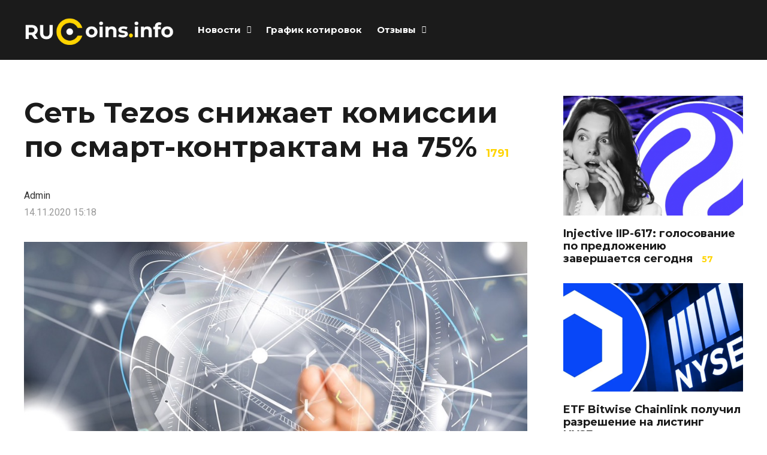

--- FILE ---
content_type: text/html; charset=UTF-8
request_url: https://rucoins.info/news/blockchain/set-tezos-snizhaet-komissii-po-smart-kontraktam-na-75/
body_size: 28629
content:
<!DOCTYPE html>
<html dir="ltr" lang="ru-RU"
	prefix="og: https://ogp.me/ns#" >

<head>
		<meta charset="UTF-8">
	<meta name="viewport" content="width=device-width, initial-scale=1, maximum-scale=1">
	<meta name="format-detection" content="telephone=no">
	<meta name="theme-color" content="#ffd400">
	<link rel="profile" href="https://gmpg.org/xfn/11">
	<link rel="pingback" href="https://rucoins.info/xmlrpc.php">
		
	
		<!-- All in One SEO Pro 4.2.2 -->
		<meta name="description" content="Сеть Tezos хочет привлечь DeFi-разработчиков и для этого произвела обновление протокола, которое снижает плату за газ по смарт-контрактам примерно на 75%." />
		<meta name="robots" content="max-image-preview:large" />
		<link rel="canonical" href="https://rucoins.info/news/blockchain/set-tezos-snizhaet-komissii-po-smart-kontraktam-na-75/" />
		<meta property="og:locale" content="ru_RU" />
		<meta property="og:site_name" content="ruCoins.info - Криптовалюта, блокчейн, ICO, отзывы о брокерах, отзывы о криптобиржах, графики котировок" />
		<meta property="og:type" content="article" />
		<meta property="og:title" content="Сеть Tezos снижает комиссии по смарт-контрактам на 75% - ruCoins.info" />
		<meta property="og:description" content="Сеть Tezos хочет привлечь DeFi-разработчиков и для этого произвела обновление протокола, которое снижает плату за газ по смарт-контрактам примерно на 75%." />
		<meta property="og:url" content="https://rucoins.info/news/blockchain/set-tezos-snizhaet-komissii-po-smart-kontraktam-na-75/" />
		<meta property="article:published_time" content="2020-11-14T12:18:44+00:00" />
		<meta property="article:modified_time" content="2020-11-13T14:20:12+00:00" />
		<meta name="twitter:card" content="summary_large_image" />
		<meta name="twitter:title" content="Сеть Tezos снижает комиссии по смарт-контрактам на 75% - ruCoins.info" />
		<meta name="twitter:description" content="Сеть Tezos хочет привлечь DeFi-разработчиков и для этого произвела обновление протокола, которое снижает плату за газ по смарт-контрактам примерно на 75%." />
		<script type="application/ld+json" class="aioseo-schema">
			{"@context":"https:\/\/schema.org","@graph":[{"@type":"WebSite","@id":"https:\/\/rucoins.info\/#website","url":"https:\/\/rucoins.info\/","name":"ruCoins.info","description":"\u041a\u0440\u0438\u043f\u0442\u043e\u0432\u0430\u043b\u044e\u0442\u0430, \u0431\u043b\u043e\u043a\u0447\u0435\u0439\u043d, ICO, \u043e\u0442\u0437\u044b\u0432\u044b \u043e \u0431\u0440\u043e\u043a\u0435\u0440\u0430\u0445, \u043e\u0442\u0437\u044b\u0432\u044b \u043e \u043a\u0440\u0438\u043f\u0442\u043e\u0431\u0438\u0440\u0436\u0430\u0445, \u0433\u0440\u0430\u0444\u0438\u043a\u0438 \u043a\u043e\u0442\u0438\u0440\u043e\u0432\u043e\u043a","inLanguage":"ru-RU","publisher":{"@id":"https:\/\/rucoins.info\/#person"}},{"@type":"Person","@id":"https:\/\/rucoins.info\/#person","sameAs":["https:\/\/facebook.com\/","https:\/\/twitter.com\/","https:\/\/instagram.com\/","https:\/\/pinterest.com\/","https:\/\/youtube.com\/","https:\/\/linkedin.com\/in\/"]},{"@type":"BreadcrumbList","@id":"https:\/\/rucoins.info\/news\/blockchain\/set-tezos-snizhaet-komissii-po-smart-kontraktam-na-75\/#breadcrumblist","itemListElement":[{"@type":"ListItem","@id":"https:\/\/rucoins.info\/#listItem","position":1,"item":{"@type":"WebPage","@id":"https:\/\/rucoins.info\/","name":"\u0413\u043b\u0430\u0432\u043d\u0430\u044f","description":"\u0410\u043a\u0442\u0443\u0430\u043b\u044c\u043d\u044b\u0435 \u043d\u043e\u0432\u043e\u0441\u0442\u0438 \u043a\u0440\u0438\u043f\u0442\u043e\u0432\u0430\u043b\u044e\u0442 \u0438 \u0431\u043b\u043e\u043a\u0447\u0435\u0439\u043d, \u044d\u043a\u0441\u043f\u0435\u0440\u0442\u043d\u044b\u0435 \u043e\u0431\u0437\u043e\u0440\u044b \u0444\u043e\u0440\u0435\u043a\u0441 \u0431\u0440\u043e\u043a\u0435\u0440\u043e\u0432 \u0438 \u043a\u0440\u0438\u043f\u0442\u043e\u0431\u0438\u0440\u0436, \u043e\u043d\u043b\u0430\u0439\u043d \u0433\u0440\u0430\u0444\u0438\u043a \u043a\u043e\u0442\u0438\u0440\u043e\u0432\u043e\u043a, \u0430\u043d\u0430\u043b\u0438\u0442\u0438\u043a\u0430, \u043f\u0440\u043e\u0433\u043d\u043e\u0437\u044b, \u043e\u0442\u0437\u044b\u0432\u044b","url":"https:\/\/rucoins.info\/"},"nextItem":"https:\/\/rucoins.info\/news\/blockchain\/set-tezos-snizhaet-komissii-po-smart-kontraktam-na-75\/#listItem"},{"@type":"ListItem","@id":"https:\/\/rucoins.info\/news\/blockchain\/set-tezos-snizhaet-komissii-po-smart-kontraktam-na-75\/#listItem","position":2,"item":{"@type":"WebPage","@id":"https:\/\/rucoins.info\/news\/blockchain\/set-tezos-snizhaet-komissii-po-smart-kontraktam-na-75\/","name":"\u0421\u0435\u0442\u044c Tezos \u0441\u043d\u0438\u0436\u0430\u0435\u0442 \u043a\u043e\u043c\u0438\u0441\u0441\u0438\u0438 \u043f\u043e \u0441\u043c\u0430\u0440\u0442-\u043a\u043e\u043d\u0442\u0440\u0430\u043a\u0442\u0430\u043c \u043d\u0430 75%","description":"\u0421\u0435\u0442\u044c Tezos \u0445\u043e\u0447\u0435\u0442 \u043f\u0440\u0438\u0432\u043b\u0435\u0447\u044c DeFi-\u0440\u0430\u0437\u0440\u0430\u0431\u043e\u0442\u0447\u0438\u043a\u043e\u0432 \u0438 \u0434\u043b\u044f \u044d\u0442\u043e\u0433\u043e \u043f\u0440\u043e\u0438\u0437\u0432\u0435\u043b\u0430 \u043e\u0431\u043d\u043e\u0432\u043b\u0435\u043d\u0438\u0435 \u043f\u0440\u043e\u0442\u043e\u043a\u043e\u043b\u0430, \u043a\u043e\u0442\u043e\u0440\u043e\u0435 \u0441\u043d\u0438\u0436\u0430\u0435\u0442 \u043f\u043b\u0430\u0442\u0443 \u0437\u0430 \u0433\u0430\u0437 \u043f\u043e \u0441\u043c\u0430\u0440\u0442-\u043a\u043e\u043d\u0442\u0440\u0430\u043a\u0442\u0430\u043c \u043f\u0440\u0438\u043c\u0435\u0440\u043d\u043e \u043d\u0430 75%.","url":"https:\/\/rucoins.info\/news\/blockchain\/set-tezos-snizhaet-komissii-po-smart-kontraktam-na-75\/"},"previousItem":"https:\/\/rucoins.info\/#listItem"}]},{"@type":"Person","@id":"https:\/\/rucoins.info\/author\/admin\/#author","url":"https:\/\/rucoins.info\/author\/admin\/","name":"Admin"},{"@type":"WebPage","@id":"https:\/\/rucoins.info\/news\/blockchain\/set-tezos-snizhaet-komissii-po-smart-kontraktam-na-75\/#webpage","url":"https:\/\/rucoins.info\/news\/blockchain\/set-tezos-snizhaet-komissii-po-smart-kontraktam-na-75\/","name":"\u0421\u0435\u0442\u044c Tezos \u0441\u043d\u0438\u0436\u0430\u0435\u0442 \u043a\u043e\u043c\u0438\u0441\u0441\u0438\u0438 \u043f\u043e \u0441\u043c\u0430\u0440\u0442-\u043a\u043e\u043d\u0442\u0440\u0430\u043a\u0442\u0430\u043c \u043d\u0430 75% - ruCoins.info","description":"\u0421\u0435\u0442\u044c Tezos \u0445\u043e\u0447\u0435\u0442 \u043f\u0440\u0438\u0432\u043b\u0435\u0447\u044c DeFi-\u0440\u0430\u0437\u0440\u0430\u0431\u043e\u0442\u0447\u0438\u043a\u043e\u0432 \u0438 \u0434\u043b\u044f \u044d\u0442\u043e\u0433\u043e \u043f\u0440\u043e\u0438\u0437\u0432\u0435\u043b\u0430 \u043e\u0431\u043d\u043e\u0432\u043b\u0435\u043d\u0438\u0435 \u043f\u0440\u043e\u0442\u043e\u043a\u043e\u043b\u0430, \u043a\u043e\u0442\u043e\u0440\u043e\u0435 \u0441\u043d\u0438\u0436\u0430\u0435\u0442 \u043f\u043b\u0430\u0442\u0443 \u0437\u0430 \u0433\u0430\u0437 \u043f\u043e \u0441\u043c\u0430\u0440\u0442-\u043a\u043e\u043d\u0442\u0440\u0430\u043a\u0442\u0430\u043c \u043f\u0440\u0438\u043c\u0435\u0440\u043d\u043e \u043d\u0430 75%.","inLanguage":"ru-RU","isPartOf":{"@id":"https:\/\/rucoins.info\/#website"},"breadcrumb":{"@id":"https:\/\/rucoins.info\/news\/blockchain\/set-tezos-snizhaet-komissii-po-smart-kontraktam-na-75\/#breadcrumblist"},"author":"https:\/\/rucoins.info\/author\/admin\/#author","creator":"https:\/\/rucoins.info\/author\/admin\/#author","image":{"@type":"ImageObject","@id":"https:\/\/rucoins.info\/#mainImage","url":"https:\/\/rucoins.info\/wp-content\/uploads\/2020\/11\/2nd-globe.jpg.jpg","width":1000,"height":648,"caption":"Tezos"},"primaryImageOfPage":{"@id":"https:\/\/rucoins.info\/news\/blockchain\/set-tezos-snizhaet-komissii-po-smart-kontraktam-na-75\/#mainImage"},"datePublished":"2020-11-14T12:18:44+03:00","dateModified":"2020-11-13T14:20:12+03:00"},{"@type":"Article","@id":"https:\/\/rucoins.info\/news\/blockchain\/set-tezos-snizhaet-komissii-po-smart-kontraktam-na-75\/#article","name":"\u0421\u0435\u0442\u044c Tezos \u0441\u043d\u0438\u0436\u0430\u0435\u0442 \u043a\u043e\u043c\u0438\u0441\u0441\u0438\u0438 \u043f\u043e \u0441\u043c\u0430\u0440\u0442-\u043a\u043e\u043d\u0442\u0440\u0430\u043a\u0442\u0430\u043c \u043d\u0430 75% - ruCoins.info","description":"\u0421\u0435\u0442\u044c Tezos \u0445\u043e\u0447\u0435\u0442 \u043f\u0440\u0438\u0432\u043b\u0435\u0447\u044c DeFi-\u0440\u0430\u0437\u0440\u0430\u0431\u043e\u0442\u0447\u0438\u043a\u043e\u0432 \u0438 \u0434\u043b\u044f \u044d\u0442\u043e\u0433\u043e \u043f\u0440\u043e\u0438\u0437\u0432\u0435\u043b\u0430 \u043e\u0431\u043d\u043e\u0432\u043b\u0435\u043d\u0438\u0435 \u043f\u0440\u043e\u0442\u043e\u043a\u043e\u043b\u0430, \u043a\u043e\u0442\u043e\u0440\u043e\u0435 \u0441\u043d\u0438\u0436\u0430\u0435\u0442 \u043f\u043b\u0430\u0442\u0443 \u0437\u0430 \u0433\u0430\u0437 \u043f\u043e \u0441\u043c\u0430\u0440\u0442-\u043a\u043e\u043d\u0442\u0440\u0430\u043a\u0442\u0430\u043c \u043f\u0440\u0438\u043c\u0435\u0440\u043d\u043e \u043d\u0430 75%.","inLanguage":"ru-RU","headline":"\u0421\u0435\u0442\u044c Tezos \u0441\u043d\u0438\u0436\u0430\u0435\u0442 \u043a\u043e\u043c\u0438\u0441\u0441\u0438\u0438 \u043f\u043e \u0441\u043c\u0430\u0440\u0442-\u043a\u043e\u043d\u0442\u0440\u0430\u043a\u0442\u0430\u043c \u043d\u0430 75%","author":{"@id":"https:\/\/rucoins.info\/author\/admin\/#author"},"publisher":{"@id":"https:\/\/rucoins.info\/#person"},"datePublished":"2020-11-14T12:18:44+03:00","dateModified":"2020-11-13T14:20:12+03:00","articleSection":"\u0411\u043b\u043e\u043a\u0447\u0435\u0439\u043d, Bitcoin, \u043a\u0440\u0438\u043f\u0442\u043e\u0432\u0430\u043b\u044e\u0442\u0430, \u0431\u0438\u0442\u043a\u043e\u0438\u043d, \u043c\u0430\u0439\u043d\u0438\u043d\u0433, BCH, BTC, \u043a\u0443\u043f\u0438\u0442\u044c \u0411\u0438\u0442\u043a\u043e\u0438\u043d, \u043f\u0440\u043e\u0434\u0430\u0442\u044c \u0431\u0438\u0442\u043a\u043e\u0438\u043d, Dash, Tezos, XRP, cryptocurrency, ETH, LTC","mainEntityOfPage":{"@id":"https:\/\/rucoins.info\/news\/blockchain\/set-tezos-snizhaet-komissii-po-smart-kontraktam-na-75\/#webpage"},"isPartOf":{"@id":"https:\/\/rucoins.info\/news\/blockchain\/set-tezos-snizhaet-komissii-po-smart-kontraktam-na-75\/#webpage"},"image":{"@type":"ImageObject","@id":"https:\/\/rucoins.info\/#articleImage","url":"https:\/\/rucoins.info\/wp-content\/uploads\/2020\/11\/2nd-globe.jpg.jpg","width":1000,"height":648,"caption":"Tezos"}}]}
		</script>
		<!-- All in One SEO Pro -->


	<!-- This site is optimized with the Yoast SEO plugin v18.4.1 - https://yoast.com/wordpress/plugins/seo/ -->
	<title>Сеть Tezos снижает комиссии по смарт-контрактам на 75% - ruCoins.info</title>
	<meta name="description" content="Сеть Tezos хочет привлечь DeFi-разработчиков и для этого произвела обновление протокола, которое снижает плату за газ по смарт-контрактам примерно на 75%." />
	<meta name="robots" content="index, follow, max-snippet:-1, max-image-preview:large, max-video-preview:-1" />
	<link rel="canonical" href="https://rucoins.info/news/blockchain/set-tezos-snizhaet-komissii-po-smart-kontraktam-na-75/" />
	<meta property="og:locale" content="ru_RU" />
	<meta property="og:type" content="article" />
	<meta property="og:title" content="Сеть Tezos снижает комиссии по смарт-контрактам на 75% - ruCoins.info" />
	<meta property="og:description" content="Сеть Tezos хочет привлечь DeFi-разработчиков и для этого произвела обновление протокола, которое снижает плату за газ по смарт-контрактам примерно на 75%." />
	<meta property="og:url" content="https://rucoins.info/news/blockchain/set-tezos-snizhaet-komissii-po-smart-kontraktam-na-75/" />
	<meta property="og:site_name" content="ruCoins.info" />
	<meta property="article:published_time" content="2020-11-14T12:18:44+00:00" />
	<meta property="article:modified_time" content="2020-11-13T14:20:12+00:00" />
	<meta property="og:image" content="https://rucoins.info/wp-content/uploads/2020/11/2nd-globe.jpg.jpg" />
	<meta property="og:image:width" content="1000" />
	<meta property="og:image:height" content="648" />
	<meta property="og:image:type" content="image/jpeg" />
	<meta name="twitter:card" content="summary_large_image" />
	<meta name="twitter:label1" content="Написано автором" />
	<meta name="twitter:data1" content="Admin" />
	<script type="application/ld+json" class="yoast-schema-graph">{"@context":"https://schema.org","@graph":[{"@type":"WebSite","@id":"https://rucoins.info/#website","url":"https://rucoins.info/","name":"ruCoins.info","description":"Криптовалюта, блокчейн, ICO, отзывы о брокерах, отзывы о криптобиржах, графики котировок","inLanguage":"ru-RU"},{"@type":"ImageObject","@id":"https://rucoins.info/news/blockchain/set-tezos-snizhaet-komissii-po-smart-kontraktam-na-75/#primaryimage","inLanguage":"ru-RU","url":"https://rucoins.info/wp-content/uploads/2020/11/2nd-globe.jpg.jpg","contentUrl":"https://rucoins.info/wp-content/uploads/2020/11/2nd-globe.jpg.jpg","width":1000,"height":648,"caption":"Tezos"},{"@type":"WebPage","@id":"https://rucoins.info/news/blockchain/set-tezos-snizhaet-komissii-po-smart-kontraktam-na-75/#webpage","url":"https://rucoins.info/news/blockchain/set-tezos-snizhaet-komissii-po-smart-kontraktam-na-75/","name":"Сеть Tezos снижает комиссии по смарт-контрактам на 75% - ruCoins.info","isPartOf":{"@id":"https://rucoins.info/#website"},"primaryImageOfPage":{"@id":"https://rucoins.info/news/blockchain/set-tezos-snizhaet-komissii-po-smart-kontraktam-na-75/#primaryimage"},"datePublished":"2020-11-14T12:18:44+00:00","dateModified":"2020-11-13T14:20:12+00:00","author":{"@id":"https://rucoins.info/#/schema/person/5ac3df8a6dcdc58d878b794a3d5ea470"},"description":"Сеть Tezos хочет привлечь DeFi-разработчиков и для этого произвела обновление протокола, которое снижает плату за газ по смарт-контрактам примерно на 75%.","breadcrumb":{"@id":"https://rucoins.info/news/blockchain/set-tezos-snizhaet-komissii-po-smart-kontraktam-na-75/#breadcrumb"},"inLanguage":"ru-RU","potentialAction":[{"@type":"ReadAction","target":["https://rucoins.info/news/blockchain/set-tezos-snizhaet-komissii-po-smart-kontraktam-na-75/"]}]},{"@type":"BreadcrumbList","@id":"https://rucoins.info/news/blockchain/set-tezos-snizhaet-komissii-po-smart-kontraktam-na-75/#breadcrumb","itemListElement":[{"@type":"ListItem","position":1,"name":"Главная страница","item":"https://rucoins.info/"},{"@type":"ListItem","position":2,"name":"Сеть Tezos снижает комиссии по смарт-контрактам на 75%"}]},{"@type":"Person","@id":"https://rucoins.info/#/schema/person/5ac3df8a6dcdc58d878b794a3d5ea470","name":"Admin"}]}</script>
	<!-- / Yoast SEO plugin. -->


<link rel='dns-prefetch' href='//fonts.googleapis.com' />
<link rel='dns-prefetch' href='//s.w.org' />
<link rel="alternate" type="application/rss+xml" title="ruCoins.info &raquo; Лента" href="https://rucoins.info/feed/" />
<link rel="alternate" type="application/rss+xml" title="ruCoins.info &raquo; Лента комментариев" href="https://rucoins.info/comments/feed/" />
		<script type="text/javascript">
			'use strict';
			(function (w) {
				var darx = {};

				darx.addEvent = function (elem, event, fn) {
					if (elem.addEventListener) {
						elem.addEventListener(event, fn, false);
					} else {
						elem.attachEvent('on' + event, function () {
							return (fn.call(elem, window.event));
						});
					}
				};

				darx.fireEvent = function (elem, event) {
					var evt = elem.createEvent('Event');
					evt.initEvent(event, true, true);
					elem.dispatchEvent(evt);
				};

				darx.get = function (url, data, callback) {
					sendRequest('GET', url, data, callback);
				};

				darx.post = function (url, data, callback) {
					sendRequest('POST', url, data, callback);
				};

				darx.getJSON = function (url, data, callback) {
					var callbackName = 'darx_jsonp_' + Math.round(1000000000 * Math.random());
					window[callbackName] = function(data) {
						delete window[callbackName];
						document.body.removeChild(script);
						callback(data);
					};
					
					
					var script = document.createElement('script');
					script.type = "text/javascript";
					script.async = true;
					data.callback = callbackName;
					script.src = url + '?' + http_build_query(data);
					document.body.appendChild(script);
				};

				var http_build_query = function (data) {
					var params = [];
					var type;
					for (var key in data){
						if (data.hasOwnProperty(key)) {
							type = Object.prototype.toString.call(data[key]);
							if (type === '[object Array]' || type === '[object Object]') {
								for (var i in data[key]) {
									if (data[key].hasOwnProperty(i)) {
										params.push(encodeURIComponent(key) + '[]=' + encodeURIComponent(data[key][i]));
									}
								}
							} else {
								params.push(encodeURIComponent(key) + '=' + encodeURIComponent(data[key]));
							}
						}
					}
					return params.join('&');
				};

				var sendRequest = function (method, url, data, callback) {
					var xhr = false;
					var XMLHttpFactories = [
						function () {return new XMLHttpRequest()},
						function () {return new ActiveXObject("Msxml2.XMLHTTP")},
						function () {return new ActiveXObject("Msxml3.XMLHTTP")},
						function () {return new ActiveXObject("Microsoft.XMLHTTP")}
					];
					for (var i=0; i<XMLHttpFactories.length; ++i) {
						try { xhr = XMLHttpFactories[i]() } catch (e) { continue; }
						break;
					}

					if (!xhr) return;

					if (method === 'GET')  {
						data.r = Math.random();
						url += '?' + http_build_query(data);
					}

					xhr.open(method, url, true);
					xhr.setRequestHeader("X-Requested-With", "XMLHttpRequest");
					xhr.timeout = 5000;

					if (callback) {
						xhr.loaded = xhr.onreadystatechange = function () {
							if (xhr.readyState !== 4) return;
							callback(xhr.responseText, xhr);
						}
					}

					if (method !== 'GET')  {
						xhr.setRequestHeader("Content-type", "application/x-www-form-urlencoded");
						xhr.send(http_build_query(data));
					} else {
						xhr.send(null);
					}
				};

				w.darx = darx;
			}(window));
		</script>
				<script type="text/javascript">
			window._wpemojiSettings = {"baseUrl":"https:\/\/s.w.org\/images\/core\/emoji\/13.0.1\/72x72\/","ext":".png","svgUrl":"https:\/\/s.w.org\/images\/core\/emoji\/13.0.1\/svg\/","svgExt":".svg","source":{"concatemoji":"https:\/\/rucoins.info\/wp-includes\/js\/wp-emoji-release.min.js?ver=5.6.16"}};
			!function(e,a,t){var n,r,o,i=a.createElement("canvas"),p=i.getContext&&i.getContext("2d");function s(e,t){var a=String.fromCharCode;p.clearRect(0,0,i.width,i.height),p.fillText(a.apply(this,e),0,0);e=i.toDataURL();return p.clearRect(0,0,i.width,i.height),p.fillText(a.apply(this,t),0,0),e===i.toDataURL()}function c(e){var t=a.createElement("script");t.src=e,t.defer=t.type="text/javascript",a.getElementsByTagName("head")[0].appendChild(t)}for(o=Array("flag","emoji"),t.supports={everything:!0,everythingExceptFlag:!0},r=0;r<o.length;r++)t.supports[o[r]]=function(e){if(!p||!p.fillText)return!1;switch(p.textBaseline="top",p.font="600 32px Arial",e){case"flag":return s([127987,65039,8205,9895,65039],[127987,65039,8203,9895,65039])?!1:!s([55356,56826,55356,56819],[55356,56826,8203,55356,56819])&&!s([55356,57332,56128,56423,56128,56418,56128,56421,56128,56430,56128,56423,56128,56447],[55356,57332,8203,56128,56423,8203,56128,56418,8203,56128,56421,8203,56128,56430,8203,56128,56423,8203,56128,56447]);case"emoji":return!s([55357,56424,8205,55356,57212],[55357,56424,8203,55356,57212])}return!1}(o[r]),t.supports.everything=t.supports.everything&&t.supports[o[r]],"flag"!==o[r]&&(t.supports.everythingExceptFlag=t.supports.everythingExceptFlag&&t.supports[o[r]]);t.supports.everythingExceptFlag=t.supports.everythingExceptFlag&&!t.supports.flag,t.DOMReady=!1,t.readyCallback=function(){t.DOMReady=!0},t.supports.everything||(n=function(){t.readyCallback()},a.addEventListener?(a.addEventListener("DOMContentLoaded",n,!1),e.addEventListener("load",n,!1)):(e.attachEvent("onload",n),a.attachEvent("onreadystatechange",function(){"complete"===a.readyState&&t.readyCallback()})),(n=t.source||{}).concatemoji?c(n.concatemoji):n.wpemoji&&n.twemoji&&(c(n.twemoji),c(n.wpemoji)))}(window,document,window._wpemojiSettings);
		</script>
		<style type="text/css">
img.wp-smiley,
img.emoji {
	display: inline !important;
	border: none !important;
	box-shadow: none !important;
	height: 1em !important;
	width: 1em !important;
	margin: 0 .07em !important;
	vertical-align: -0.1em !important;
	background: none !important;
	padding: 0 !important;
}
</style>
	<link crossorigin="anonymous" rel='stylesheet' id='ot-google-fonts-css'  href='//fonts.googleapis.com/css?family=Montserrat:300,regular,500,600,700,300italic,italic,500italic,600italic,700italic%7CUbuntu:300,300italic,regular,italic,500,500italic,700,700italic&#038;subset=cyrillic,cyrillic-ext,latin' type='text/css' media='all' />
<link rel='stylesheet' id='wp-block-library-css'  href='https://rucoins.info/wp-includes/css/dist/block-library/style.min.css?ver=5.6.16' type='text/css' media='all' />
<link rel='stylesheet' id='photoswipe-lib-css'  href='https://rucoins.info/wp-content/plugins/photo-swipe/lib/photoswipe.css?ver=4.1.1.1' type='text/css' media='all' />
<link rel='stylesheet' id='photoswipe-default-skin-css'  href='https://rucoins.info/wp-content/plugins/photo-swipe/lib/default-skin/default-skin.css?ver=4.1.1.1' type='text/css' media='all' />
<link rel='stylesheet' id='toc-screen-css'  href='https://rucoins.info/wp-content/plugins/table-of-contents-plus/screen.min.css?ver=2309' type='text/css' media='all' />
<style id='toc-screen-inline-css' type='text/css'>
div#toc_container {width: 100%;}
</style>
<link rel='stylesheet' id='social-button-css'  href='https://rucoins.info/wp-content/plugins/vkontakte-api/assets/css/social-button.css?ver=4.0.1' type='text/css' media='all' />
<link rel='stylesheet' id='js_composer_front-css'  href='https://rucoins.info/wp-content/plugins/js_composer/assets/css/js_composer.min.css?ver=6.4.1' type='text/css' media='all' />
<link rel='stylesheet' id='core-extend-css'  href='https://rucoins.info/wp-content/plugins/core-extend/assets/css/core-extend.css?ver=1' type='text/css' media='all' />
<link rel='stylesheet' id='mnky_main-css'  href='https://rucoins.info/wp-content/themes/mag/style.css?ver=1.0.6' type='text/css' media='all' />
<style id='mnky_main-inline-css' type='text/css'>
input[type='submit'],input[type=button], button, blockquote p:before, #site-navigation ul li.menu-button-full a, #header-container .menu-toggle-wrapper:hover span, .toggle-overlay-sidebar:hover span, .toggle-overlay-sidebar:hover span:after, .toggle-overlay-sidebar:hover span:before, .overlay-sidebar-close:hover span, .header-search .toggle-header-search:hover span, #wp-calendar #today, .widget-area .widget .tagcloud a, .article-labels span, .archive-layout .post-format-badge i, .archive-layout:not(.archive-style-2) .more-link, .rating-bar-value, .tag-links span a, .mnky-post-links .previous-post-title,.mnky-post-links .next-post-title, .page-links span, .pagination .current, .scrollToTop, .mnky_button a, .mnky_heading_wrapper h1,.mnky_heading_wrapper h2,.mnky_heading_wrapper h3,.mnky_heading_wrapper h4,.mnky_heading_wrapper h5, .mnky_heading_wrapper h6, .mp-post-format i, .mp-post-nr, #load-posts a, .ajax-load-posts .mp-load-posts a, .ajax-infinite-scroll .mp-load-posts a, .ajax-post-carousel .mp-load-posts a, .mnky-posts-grid .mpg-title, .mnt-title, .mnky-posts-slider .flex-direction-nav a {background-color:#ffd400;}			#comments span.required, #comments p.comment-notes:before, p.logged-in-as:before, p.must-log-in:before, .sticky .post-preview:after, .format-chat p:nth-child(odd):before, .page-sidebar a:hover, #site-navigation ul li a:hover, #site-navigation ul li.current-menu-item > a, #site-navigation ul li.megamenu ul li ul li a:hover, #site-navigation ul li.megamenu ul li.current-menu-item > a, #site-navigation .mnky-menu-posts .menu-post-container:hover h6, #site-navigation ul li.megamenu-tabs .submenu-content .tabs-nav li.nav-active a, .site-links .search_button:hover, .menu-toggle-wrapper:hover, #site-navigation-side a:hover, #site-navigation-side .menu-container ul li a:hover, #site-navigation-side .toggle-main-menu:hover span, .meta-views, .rating-stars, .archive-style-2 .post-content-wrapper a:hover, .archive-style-2 .post-content-wrapper .entry-content a:hover, .archive-style-2 .post-content-wrapper .mp-rating-stars span, .mp-views, .mp-rating-stars, .mp-layout-5 .mp-content-container a:hover, .mp-widget.mp-layout-5 .mp-container .mp-content-container a:hover, .mnky-posts-grid .mpg-category a, .mnky_category figcaption span, .mnky_category_link:hover figcaption span, .mnky_custom-list-item i, .mnky_service-box .service_icon i, .vc_toggle_default .vc_toggle_title .vc_toggle_icon:after, .separator_w_icon i {color:#ffd400;}					.mnky_heading_wrapper h6, .mnky-posts-grid .mpg-title {box-shadow: 10px 0 0 #ffd400, -10px 0 0 #ffd400;}			.archive-layout .post-format-badge i, .tag-links span a, .widget-area .widget .tagcloud a, .mnky-post-links .previous-post-title,.mnky-post-links .next-post-title, .page-links span, .pagination .current, .scrollToTop i, .mnky_button a, .mnky_heading_wrapper h1, .mnky_heading_wrapper h2, .mnky_heading_wrapper h3, .mnky_heading_wrapper h4, .mnky_heading_wrapper h5, .mnky_heading_wrapper h6, .mp-post-format i, .mp-post-nr, .ajax-post-carousel  .mp-load-posts i, .ajax-load-posts .mp-load-posts a, .ajax-infinite-scroll .mp-load-posts a, .mnky-posts-grid .mpg-title, .mnky-posts-grid .mpg-title a, .mnky-posts-grid .mp-views, .mnt-title, .mnky-posts-slider .flex-direction-nav a {color:#1b1b1b;}					.mnky_category figcaption span, .mnky-posts-grid .mpg-category a  {background-color:#1b1b1b;}					input:focus, textarea:focus, .rating-bar-value:after, #sidebar .widget.widget_nav_menu ul li.current-menu-item a, #sidebar.float-right .widget.widget_nav_menu ul li.current-menu-item a {border-color:#ffd400;}		.mp-container .mp-comment:after {border-left-color:#ffd400; border-top-color:#ffd400;}			.mp-ajax-loader{border-top-color:#ffd400;}	#main, #site-header #header-container, #overlay-sidebar-inner, #top-bar, #mobile-site-header, #container, .inner, .page-header-inner, .header-search, .header-search .search-input {max-width:1200px; }.mps-content-container {width:1260px; }#site-navigation ul li.megamenu > ul{max-width:1200px; left: calc(50% - 600px);}@media only screen and (max-width : 1200px){#site-navigation .menu-container ul li.megamenu > ul{left:0;}}@media only screen and (max-width : 1260px){.searchform-wrapper {padding:0 30px;} .header-search .toggle-header-search {right:30px;}}body{color:#333333; font-size:16px}a, #content h4.wpb_toggle, .entry-meta-blog .meta-author, .entry-header .entry-meta, .entry-header .entry-meta a, .pagination a, .page-links a, #comments .comment-meta a, #comments .comment-reply-link, #comments h3.comment-reply-title #cancel-comment-reply-link, #comments .comment-navigation a, .mp-author a, .mp-widget .mp-container,.mp-widget .mp-container a, .mp-widget .mp-container a:hover {color:#333333;}#site-navigation, #site-navigation ul li a, #site-navigation-side .menu-container ul li a, #site-navigation .mnky-menu-posts h6 {font-family: "Montserrat",Arial,Helvetica,sans-serif;font-weight:700;}h1, h2, h3, h4, h5, h6, .previous-post-link a, .next-post-link a{font-family: "Montserrat",Arial,Helvetica,sans-serif;}.single-post .entry-content{font-family: "helvetica",Arial,Helvetica,sans-serif;}.single-post .entry-content, .single-post .post_lead_content {font-size:20px}h1{font-size:30px}h2{font-size:24px}h3{font-size:22px}h4{font-size:20px}h5{font-size:16px}h6{font-size:14px}h1, h2, h3, h4, h5, h6, h1 a, h2 a, h3 a, h4 a, h5 a, h6 a {color:#1b1b1b}#comments .comment-author .fn, #wrapper .author .fn a, .mp-widget .mp-container  h2 a, .mp-widget .mp-container  h2 a:hover {color:#1b1b1b}#site-header, #site-header #header-wrapper {height:100px;}#top-bar-wrapper, #top-bar .widget_nav_menu ul li ul{background:#1b1b1b}#top-bar-wrapper .widget, #top-bar .widget-title, #top-bar .search-input {color:#ffffff}#top-bar-wrapper .widget a {color:rgba(255, 255, 255, 0.7)}#top-bar-wrapper .widget a:hover{color:#ffffff}#site-navigation ul > li > a, .site-links .menu-toggle-wrapper, .site-links .search_button, #site-logo .site-title, #site-navigation #menu-sidebar, .overlay-toggle-wrapper {line-height:100px}.header-search .search-input {height:100px}#site-navigation ul li a, #site-logo .site-title a, .site-links .search_button, .toggle-mobile-menu i, #mobile-site-header #mobile-site-logo h1.site-title a, #mobile-site-header .toggle-mobile-menu i, #mobile-site-navigation .mobile-menu-header, .header-search .search-input, .menu-toggle-wrapper {color:#ffffff}.header-search .toggle-header-search span, #header-container .menu-toggle-wrapper span, .toggle-overlay-sidebar span, .toggle-overlay-sidebar span:after {background-color:#ffffff}#site-navigation-side, #menu-sidebar .widget-title, #site-navigation-side .mp-title, #site-navigation-side .mnky-posts a, #site-navigation-side .mnky-posts a:hover, #site-navigation-side .mnky-related-posts h6 {color:#ffffff}#site-navigation ul li.megamenu ul li ul li a:hover, #site-navigation ul li.megamenu ul li.current-menu-item > a, #site-navigation .mnky-menu-posts .menu-post-container:hover h6, #site-navigation ul li.megamenu-tabs .submenu-content .tabs-nav li.nav-active a {color:#a8a6a1;}#site-logo {margin-top:30px}#site-logo img.retina-logo{width:250; height:120;}input[type='submit'],input[type=button], button, .archive-layout:not(.archive-style-2) .more-link, #load-posts a, .ajax-load-posts .mp-load-posts a, .ajax-infinite-scroll .mp-load-posts a, .ajax-post-carousel .mp-load-posts a, .scrollToTop {background-color:#ffe500}.page-sidebar .widget{color:#000000}.page-sidebar a{color:#efd004}.page-sidebar a:hover{color:#f9d000}.meta-views, .mp-views {color:#ffd400}.footer-sidebar .vc_col-sm-3:nth-child(1) {width:25%}.footer-sidebar .vc_col-sm-3:nth-child(2) {width:25%}.footer-sidebar .vc_col-sm-3:nth-child(3) {width:25%}.footer-sidebar .vc_col-sm-3:nth-child(4) {width:25%}.footer-sidebar .row_two .vc_col-sm-4:nth-child(1) {width:25%}.footer-sidebar .row_two .vc_col-sm-4:nth-child(2) {width:50%}.footer-sidebar .row_two .vc_col-sm-4:nth-child(3) {width:25%}.site-info {text-align:center}
</style>
<link rel='stylesheet' id='mnky_post-icons-css'  href='https://rucoins.info/wp-content/themes/mag/css/post-icons.css?ver=1.0.6' type='text/css' media='all' />
<link crossorigin="anonymous" rel='stylesheet' id='mnky-fonts-css'  href='//fonts.googleapis.com/css?family=Roboto%3A400%2C300italic%2C300%2C400italic%2C500%2C500italic%2C700%2C700italic%26subset%3Dlatin%2Clatin-ext&#038;ver=1.0.0' type='text/css' media='all' />
<script type='text/javascript' src='https://rucoins.info/wp-content/plugins/photo-swipe/lib/photoswipe.min.js?ver=4.1.1.1' id='photoswipe-lib-js'></script>
<script type='text/javascript' src='https://rucoins.info/wp-content/plugins/photo-swipe/lib/photoswipe-ui-default.min.js?ver=4.1.1.1' id='photoswipe-ui-default-js'></script>
<script type='text/javascript' src='https://rucoins.info/wp-includes/js/jquery/jquery.min.js?ver=3.5.1' id='jquery-core-js'></script>
<script type='text/javascript' src='https://rucoins.info/wp-includes/js/jquery/jquery-migrate.min.js?ver=3.3.2' id='jquery-migrate-js'></script>
<script type='text/javascript' src='https://rucoins.info/wp-content/plugins/photo-swipe/js/photoswipe.js?ver=4.1.1.1' id='photoswipe-js'></script>
<link rel="https://api.w.org/" href="https://rucoins.info/wp-json/" /><link rel="alternate" type="application/json" href="https://rucoins.info/wp-json/wp/v2/posts/16391" /><link rel="EditURI" type="application/rsd+xml" title="RSD" href="https://rucoins.info/xmlrpc.php?rsd" />
<link rel="wlwmanifest" type="application/wlwmanifest+xml" href="https://rucoins.info/wp-includes/wlwmanifest.xml" /> 
<meta name="generator" content="WordPress 5.6.16" />
<link rel='shortlink' href='https://rucoins.info/?p=16391' />
<link rel="alternate" type="application/json+oembed" href="https://rucoins.info/wp-json/oembed/1.0/embed?url=https%3A%2F%2Frucoins.info%2Fnews%2Fblockchain%2Fset-tezos-snizhaet-komissii-po-smart-kontraktam-na-75%2F" />
<link rel="alternate" type="text/xml+oembed" href="https://rucoins.info/wp-json/oembed/1.0/embed?url=https%3A%2F%2Frucoins.info%2Fnews%2Fblockchain%2Fset-tezos-snizhaet-komissii-po-smart-kontraktam-na-75%2F&#038;format=xml" />
<meta name="yandex-verification" content="974e1313086c0bf1" />
<meta name="google-site-verification" content="4M-FzF5mR2De57sampNpK-jQ-nz6O_B0ghZ0Fa6anfE" />
<!-- Yandex.Metrika counter -->
<script type="text/javascript" >
   (function(m,e,t,r,i,k,a){m[i]=m[i]||function(){(m[i].a=m[i].a||[]).push(arguments)};
   m[i].l=1*new Date();
   for (var j = 0; j < document.scripts.length; j++) {if (document.scripts[j].src === r) { return; }}
   k=e.createElement(t),a=e.getElementsByTagName(t)[0],k.async=1,k.src=r,a.parentNode.insertBefore(k,a)})
   (window, document, "script", "https://mc.yandex.ru/metrika/tag.js", "ym");

   ym(92836171, "init", {
        clickmap:true,
        trackLinks:true,
        accurateTrackBounce:true,
        webvisor:true
   });
</script>
<noscript><div><img src="https://mc.yandex.ru/watch/92836171" style="position:absolute; left:-9999px;" alt="" /></div></noscript>
<!-- /Yandex.Metrika counter -->
<!-- Global site tag (gtag.js) - Google Analytics -->
<script async src="https://www.googletagmanager.com/gtag/js?id=G-HZ2QSEEPEL"></script>
<script>
  window.dataLayer = window.dataLayer || [];
  function gtag(){dataLayer.push(arguments);}
  gtag('js', new Date());

  gtag('config', 'G-HZ2QSEEPEL');
</script><meta name="generator" content="Powered by WPBakery Page Builder - drag and drop page builder for WordPress."/>
<style type="text/css">.broken_link, a.broken_link {
	text-decoration: line-through;
}</style><link rel="amphtml" href="https://rucoins.info/news/blockchain/set-tezos-snizhaet-komissii-po-smart-kontraktam-na-75/amp/"><link rel="icon" href="https://rucoins.info/wp-content/uploads/2018/12/favicon-32x32-1.png" sizes="32x32" />
<link rel="icon" href="https://rucoins.info/wp-content/uploads/2018/12/favicon-32x32-1.png" sizes="192x192" />
<link rel="apple-touch-icon" href="https://rucoins.info/wp-content/uploads/2018/12/favicon-32x32-1.png" />
<meta name="msapplication-TileImage" content="https://rucoins.info/wp-content/uploads/2018/12/favicon-32x32-1.png" />
<noscript><style> .wpb_animate_when_almost_visible { opacity: 1; }</style></noscript>	
	
	<!-- Global site tag (gtag.js) - Google Analytics -->
<script async src="https://www.googletagmanager.com/gtag/js?id=UA-125430382-1"></script>
<script>
  window.dataLayer = window.dataLayer || [];
  function gtag(){dataLayer.push(arguments);}
  gtag('js', new Date());

  gtag('config', 'UA-125430382-1');
</script>

</head>
	
<body class="post-template-default single single-post postid-16391 single-format-standard sticky-sidebar wpb-js-composer js-comp-ver-6.4.1 vc_responsive" id="site-body" itemscope itemtype="http://schema.org/WebPage">
		
	<div id="wrapper">
		
	
		
			


	
<header id="mobile-site-header" class="mobile-header">
	<div id="mobile-site-logo">
		<a href="https://rucoins.info/">
				<img src="https://rucoins.info/wp-content/uploads/2018/09/logomobile.png" width="" height="" alt="ruCoins.info" class="default-logo" />
				<img src="https://rucoins.info/wp-content/uploads/2018/09/logomobile.png" width="" height="" alt="ruCoins.info" class="retina-logo" />
			</a>	</div>	
	
	
	
	<a href="#mobile-site-navigation" class="toggle-mobile-menu"><i class="fa fa-bars"></i></a>	
</header>	
	
<header id="site-header" class="" itemscope itemtype="http://schema.org/WPHeader">
	<div id="header-wrapper">
		<div id="header-container" class="clearfix">
			<div id="site-logo">
				<a href="https://rucoins.info/">
				<img src="https://rucoins.info/wp-content/uploads/2018/09/rucoins-2.png" width="250" height="120" alt="ruCoins.info" class="default-logo" />
				<img src="https://rucoins.info/wp-content/uploads/2018/09/rucoins-2.png" width="250" height="120" alt="ruCoins.info" class="retina-logo" />
			</a>			</div>			
			
			<div id="site-navigation" itemscope itemtype="http://schema.org/SiteNavigationElement">
				<nav id="primary-navigation" class="menu-container"><ul id="menu-main-menu-left" class="menu"><li id="menu-item-9228" class="menu-item menu-item-type-taxonomy menu-item-object-category current-post-ancestor menu-item-has-children menu-item-9228"><a href="https://rucoins.info/category/news/">Новости</a>
<ul class="sub-menu">
	<li id="menu-item-9232" class="menu-item menu-item-type-taxonomy menu-item-object-category menu-item-9232"><a href="https://rucoins.info/category/news/crypto/">Криптовалюта</a></li>
	<li id="menu-item-9950" class="menu-item menu-item-type-taxonomy menu-item-object-category menu-item-9950"><a href="https://rucoins.info/category/news/mining/">Майнинг</a></li>
	<li id="menu-item-9229" class="menu-item menu-item-type-taxonomy menu-item-object-category current-post-ancestor current-menu-parent current-post-parent menu-item-9229"><a href="https://rucoins.info/category/news/blockchain/">Блокчейн</a></li>
	<li id="menu-item-9231" class="menu-item menu-item-type-taxonomy menu-item-object-category menu-item-9231"><a href="https://rucoins.info/category/news/tech/">Технологии</a></li>
</ul>
</li>
<li id="menu-item-18098" class="menu-item menu-item-type-post_type menu-item-object-page menu-item-18098"><a href="https://rucoins.info/grafik-kotirovok/">График котировок</a></li>
<li id="menu-item-17990" class="menu-item menu-item-type-taxonomy menu-item-object-category menu-item-has-children menu-item-17990"><a href="https://rucoins.info/category/otzyvy/">Отзывы</a>
<ul class="sub-menu">
	<li id="menu-item-17991" class="menu-item menu-item-type-taxonomy menu-item-object-category menu-item-17991"><a href="https://rucoins.info/category/otzyvy/brokery/">Брокеры</a></li>
	<li id="menu-item-17992" class="menu-item menu-item-type-taxonomy menu-item-object-category menu-item-17992"><a href="https://rucoins.info/category/otzyvy/kryptobirzhy/">Криптобиржи</a></li>
</ul>
</li>
</ul></nav>				
				<div class="site-links">
					
											<button class="toggle-header-search search_button" type="button">
							<i class="fa fa-search"></i>
						</button>
						
					
										
										
				</div>
			
							</div><!-- #site-navigation -->
											
							<div class="header-search">
										<div class="toggle-header-search">
						<span></span>
						<span></span>
					</div>
				</div>
			
		</div><!-- #header-container -->
	</div><!-- #header-wrapper -->	
</header><!-- #site-header -->


		
		
		

	
		
		
		<div id="main" class="clearfix">

	
	<div id="container" class="clearfix">
			<div id="content" class="float-left">
						
			
				
	<article itemtype="http://schema.org/Article" itemscope="" id="post-16391" class="single-layout clearfix post-16391 post type-post status-publish format-standard has-post-thumbnail hentry category-blockchain tag-bitcoin tag-kriptovalyuta tag-bitkoin tag-majning tag-bch tag-btc tag-kupit-bitkoin tag-prodat-bitkoin tag-dash tag-tezos tag-xrp tag-cryptocurrency tag-eth tag-ltc" >

	<link itemprop="mainEntityOfPage" href="https://rucoins.info/news/blockchain/set-tezos-snizhaet-komissii-po-smart-kontraktam-na-75/" />
					<header class="entry-header clearfix">
										
										<h1 class="entry-title"><span itemprop="headline">Сеть Tezos снижает комиссии по смарт-контрактам на 75%</span><span class="entry-interaction-meta"><span class="meta-views"><span class="mnky-views" title="Views"><i class="fa fa-eye" aria-hidden="true"></i> 1791</span><meta itemprop="interactionCount" content="UserPageVisits:1791"/></span></span></h1>
								<div class="entry-meta"><span class="meta-author-image"></span><a class="meta-author url" href="https://rucoins.info/author/admin/" title="View all posts by Admin" rel="author"><span itemprop="author" itemscope itemtype="http://schema.org/Person"><span itemprop="name">Admin</span></span></a><span class="meta-date"><time class="published" datetime="2020-11-14T15:18:44+03:00" itemprop="datePublished">14.11.2020 15:18</time><time class="meta-date-modified updated" datetime="2020-11-13T17:20:12+03:00" itemprop="dateModified">13.11.2020</time></span></div>				
				</header><!-- .entry-header -->
				
						
		
		<div class="entry-content-wrapper clearfix">
        
        
			<div class="post-preview clearfix"><img width="1000" height="648" src="https://rucoins.info/wp-content/uploads/2020/11/2nd-globe.jpg.jpg" class="attachment-large size-large wp-post-image" alt="Tezos" loading="lazy" srcset="https://rucoins.info/wp-content/uploads/2020/11/2nd-globe.jpg.jpg 1000w, https://rucoins.info/wp-content/uploads/2020/11/2nd-globe.jpg-768x498.jpg 768w" sizes="(max-width: 1000px) 100vw, 1000px" /></div>

	
				<div itemprop="articleBody" class="entry-content clearfix">
					<p>Сеть <a href="https://rucoins.info/news/blockchain/blokchejn-tezos-integriruet-platezhnyj-protokol-zkchannels/">Tezos</a> хочет привлечь DeFi-разработчиков и для этого произвела <a href="https://www.prnewswire.com/news-releases/delphi-the-latest-tezos-upgrade-is-live-301172089.html">обновление</a> протокола, которое снижает плату за газ по смарт-контрактам примерно на 75%.</p>
<p>Обновление Delphi было предложено еще 3 сентября. Это совместная инициатива Nomadic Labs, Metastatic и Габриэля Алгура. По их мнению, сниженная плата заинтересует не только разработчиков DeFi, но и создателей игр и коллекционных токенов.</p>
<blockquote><p>«Размер и сложность смарт-контрактов ограничены газом, поэтому разработчики, пытающиеся создать контракты с богатой функциональностью, остро нуждаются в устранении этого ограничения», &#8212; говорится в описании.</p></blockquote>
<p>Обновление Delphi включает оптимизацию вычислений газа, в том числе снижение базовой стоимости операций с 10000 до 1000 единиц газа, а также внедряет новую модель проверки для операций ввода-вывода.</p>
<p>Кроме этого, блоки Tezos теперь могут включать в себя в три с половиной раза больше простых транзакций XTZ и в четыре раза больше переводов мультиактивов. Контракты тоже могут выполнять в 10 раз больше обращений.</p>
<blockquote><p>«Все эти преимущества будут наиболее заметны в крупных и сложных контрактах, включающих многократные вызовы других контрактов и большие вычисления», &#8212; говорят разработчики.</p></blockquote>
				</div><!-- .entry-content -->
					</div><!-- .entry-content wrapper -->
		
				
				
		
	
				<div class="entry-meta-footer"><div class="tag-links"><span><a href="https://rucoins.info/tag/bitcoin/" rel="tag">Bitcoin</a></span><span><a href="https://rucoins.info/tag/kriptovalyuta/" rel="tag">криптовалюта</a></span><span><a href="https://rucoins.info/tag/bitkoin/" rel="tag">биткоин</a></span><span><a href="https://rucoins.info/tag/majning/" rel="tag">майнинг</a></span><span><a href="https://rucoins.info/tag/bch/" rel="tag">BCH</a></span><span><a href="https://rucoins.info/tag/btc/" rel="tag">BTC</a></span><span><a href="https://rucoins.info/tag/kupit-bitkoin/" rel="tag">купить Биткоин</a></span><span><a href="https://rucoins.info/tag/prodat-bitkoin/" rel="tag">продать биткоин</a></span><span><a href="https://rucoins.info/tag/dash/" rel="tag">Dash</a></span><span><a href="https://rucoins.info/tag/tezos/" rel="tag">Tezos</a></span><span><a href="https://rucoins.info/tag/xrp/" rel="tag">XRP</a></span><span><a href="https://rucoins.info/tag/cryptocurrency/" rel="tag">cryptocurrency</a></span><span><a href="https://rucoins.info/tag/eth/" rel="tag">ETH</a></span><span><a href="https://rucoins.info/tag/ltc/" rel="tag">LTC</a></span></div></div>		
			
			
				
				
					<div class="hidden-meta" itemprop="image" itemscope itemtype="https://schema.org/ImageObject">
				<meta itemprop="url" content="https://rucoins.info/wp-content/uploads/2020/11/2nd-globe.jpg.jpg">
				<meta itemprop="width" content="1000">
				<meta itemprop="height" content="648">
			</div>
				
		<div class="hidden-meta" itemprop="publisher" itemscope itemtype="https://schema.org/Organization">
			<div class="hidden-meta" itemprop="logo" itemscope itemtype="https://schema.org/ImageObject">
				<meta itemprop="url" content="https://rucoins.info/wp-content/uploads/2018/09/rucoins-2.png">
				<meta itemprop="width" content="250">
				<meta itemprop="height" content="120">
			</div>
			<meta itemprop="name" content="ruCoins.info">
		</div>		
	</article><!-- #post-16391 -->
	
					

	
	<aside id="after-post-sidebar" class="clearfix">
		<div class="after-post-widget-area">
			<div id="mnky_related_posts_widget-2" class="widget widget_mnky_related_posts_widget"><h3 class="content-widget-title">Важное</h3><ul class="mnky-related-posts mrp-4 clearfix" ><li itemscope itemtype="http://schema.org/Article" class="related-post-container"><div class="mrp-img"><a href="https://rucoins.info/news/dmm-bitcoin-zakryvaetsya-posle-krazhi-320m/" rel="bookmark"><div itemprop="image" itemscope itemtype="https://schema.org/ImageObject"><img width="300" height="200" src="https://rucoins.info/wp-content/uploads/2024/12/1-DMM-300x200.png" class="attachment-mnky_size-300x200 size-mnky_size-300x200 wp-post-image" alt="DMM Bitcoin" loading="lazy" srcset="https://rucoins.info/wp-content/uploads/2024/12/1-DMM-300x200.png 300w, https://rucoins.info/wp-content/uploads/2024/12/1-DMM-600x400.png 600w" sizes="(max-width: 300px) 100vw, 300px" /><meta itemprop="url" content="https://rucoins.info/wp-content/uploads/2024/12/1-DMM.png"><meta itemprop="width" content="935"><meta itemprop="height" content="527"></div></a></div><a itemprop="mainEntityOfPage" href="https://rucoins.info/news/dmm-bitcoin-zakryvaetsya-posle-krazhi-320m/" rel="bookmark"><h6 itemprop="headline">DMM Bitcoin закрывается после кражи $320M</h6></a><time datetime="2024-12-01T10:21:12+03:00" itemprop="datePublished"></time><time class="meta-date-modified" datetime="2024-12-12T00:27:16+03:00" itemprop="dateModified"></time><div class="hidden-meta" itemprop="author" itemscope itemtype="http://schema.org/Person"><meta itemprop="name" content="Павел"></div><div class="hidden-meta" itemprop="publisher" itemscope itemtype="https://schema.org/Organization">
			<div class="hidden-meta" itemprop="logo" itemscope itemtype="https://schema.org/ImageObject">
			<meta itemprop="url" content="https://rucoins.info/wp-content/uploads/2018/09/rucoins-2.png">
			<meta itemprop="width" content="250">
			<meta itemprop="height" content="120">
			</div>
			<meta itemprop="name" content="ruCoins.info">
			</div></li><li itemscope itemtype="http://schema.org/Article" class="related-post-container"><div class="mrp-img"><a href="https://rucoins.info/news/dve-kriptovalyuty-rezko-dorozhayut-na-listinge-coinbase/" rel="bookmark"><div itemprop="image" itemscope itemtype="https://schema.org/ImageObject"><img width="300" height="200" src="https://rucoins.info/wp-content/uploads/2024/01/7-news-300x200.png" class="attachment-mnky_size-300x200 size-mnky_size-300x200 wp-post-image" alt="Две криптовалюты" loading="lazy" srcset="https://rucoins.info/wp-content/uploads/2024/01/7-news-300x200.png 300w, https://rucoins.info/wp-content/uploads/2024/01/7-news-600x400.png 600w" sizes="(max-width: 300px) 100vw, 300px" /><meta itemprop="url" content="https://rucoins.info/wp-content/uploads/2024/01/7-news.png"><meta itemprop="width" content="650"><meta itemprop="height" content="506"></div></a></div><a itemprop="mainEntityOfPage" href="https://rucoins.info/news/dve-kriptovalyuty-rezko-dorozhayut-na-listinge-coinbase/" rel="bookmark"><h6 itemprop="headline">Две криптовалюты резко дорожают на листинге Coinbase</h6></a><time datetime="2024-01-26T15:15:34+03:00" itemprop="datePublished"></time><time class="meta-date-modified" datetime="2024-01-26T21:25:58+03:00" itemprop="dateModified"></time><div class="hidden-meta" itemprop="author" itemscope itemtype="http://schema.org/Person"><meta itemprop="name" content="Павел"></div><div class="hidden-meta" itemprop="publisher" itemscope itemtype="https://schema.org/Organization">
			<div class="hidden-meta" itemprop="logo" itemscope itemtype="https://schema.org/ImageObject">
			<meta itemprop="url" content="https://rucoins.info/wp-content/uploads/2018/09/rucoins-2.png">
			<meta itemprop="width" content="250">
			<meta itemprop="height" content="120">
			</div>
			<meta itemprop="name" content="ruCoins.info">
			</div></li><li itemscope itemtype="http://schema.org/Article" class="related-post-container"><div class="mrp-img"><a href="https://rucoins.info/news/korrekciya-ethereum-eth-posle-entuziazma-s-etf/" rel="bookmark"><div itemprop="image" itemscope itemtype="https://schema.org/ImageObject"><img width="300" height="200" src="https://rucoins.info/wp-content/uploads/2024/01/1-Ethereum-ETH-300x200.png" class="attachment-mnky_size-300x200 size-mnky_size-300x200 wp-post-image" alt="Коррекция Ethereum (ETH)" loading="lazy" srcset="https://rucoins.info/wp-content/uploads/2024/01/1-Ethereum-ETH-300x200.png 300w, https://rucoins.info/wp-content/uploads/2024/01/1-Ethereum-ETH-600x400.png 600w" sizes="(max-width: 300px) 100vw, 300px" /><meta itemprop="url" content="https://rucoins.info/wp-content/uploads/2024/01/1-Ethereum-ETH.png"><meta itemprop="width" content="832"><meta itemprop="height" content="531"></div></a></div><a itemprop="mainEntityOfPage" href="https://rucoins.info/news/korrekciya-ethereum-eth-posle-entuziazma-s-etf/" rel="bookmark"><h6 itemprop="headline">Коррекция Ethereum (ETH) после энтузиазма с ETF</h6></a><time datetime="2024-01-09T21:39:41+03:00" itemprop="datePublished"></time><time class="meta-date-modified" datetime="2024-01-13T21:43:20+03:00" itemprop="dateModified"></time><div class="hidden-meta" itemprop="author" itemscope itemtype="http://schema.org/Person"><meta itemprop="name" content="Павел"></div><div class="hidden-meta" itemprop="publisher" itemscope itemtype="https://schema.org/Organization">
			<div class="hidden-meta" itemprop="logo" itemscope itemtype="https://schema.org/ImageObject">
			<meta itemprop="url" content="https://rucoins.info/wp-content/uploads/2018/09/rucoins-2.png">
			<meta itemprop="width" content="250">
			<meta itemprop="height" content="120">
			</div>
			<meta itemprop="name" content="ruCoins.info">
			</div></li><li itemscope itemtype="http://schema.org/Article" class="related-post-container"><div class="mrp-img"><a href="https://rucoins.info/news/pervaya-kriptovalyuta-dostigaet-18-mesyachnogo-maksimuma/" rel="bookmark"><div itemprop="image" itemscope itemtype="https://schema.org/ImageObject"><img width="300" height="200" src="https://rucoins.info/wp-content/uploads/2023/12/1-Bitcoin-300x200.png" class="attachment-mnky_size-300x200 size-mnky_size-300x200 wp-post-image" alt="Первая криптовалюта" loading="lazy" srcset="https://rucoins.info/wp-content/uploads/2023/12/1-Bitcoin-300x200.png 300w, https://rucoins.info/wp-content/uploads/2023/12/1-Bitcoin-600x400.png 600w" sizes="(max-width: 300px) 100vw, 300px" /><meta itemprop="url" content="https://rucoins.info/wp-content/uploads/2023/12/1-Bitcoin.png"><meta itemprop="width" content="666"><meta itemprop="height" content="439"></div></a></div><a itemprop="mainEntityOfPage" href="https://rucoins.info/news/pervaya-kriptovalyuta-dostigaet-18-mesyachnogo-maksimuma/" rel="bookmark"><h6 itemprop="headline">Первая криптовалюта достигает 18-месячного максимума</h6></a><time datetime="2023-12-04T15:32:15+03:00" itemprop="datePublished"></time><time class="meta-date-modified" datetime="2023-12-04T21:40:11+03:00" itemprop="dateModified"></time><div class="hidden-meta" itemprop="author" itemscope itemtype="http://schema.org/Person"><meta itemprop="name" content="Павел"></div><div class="hidden-meta" itemprop="publisher" itemscope itemtype="https://schema.org/Organization">
			<div class="hidden-meta" itemprop="logo" itemscope itemtype="https://schema.org/ImageObject">
			<meta itemprop="url" content="https://rucoins.info/wp-content/uploads/2018/09/rucoins-2.png">
			<meta itemprop="width" content="250">
			<meta itemprop="height" content="120">
			</div>
			<meta itemprop="name" content="ruCoins.info">
			</div></li></ul></div>		</div>
	</aside>
		
	
	
			
		<div class="keep-reading-wrapper">	
			
							
				<article itemtype="http://schema.org/Article" itemscope="" class="single-layout keep-reading-post single-related clearfix post-19983 post type-post status-publish format-standard has-post-thumbnail hentry category-news category-blockchain tag-binance" >
				
					<header class="entry-header clearfix">
					<h2 itemprop="headline" class="entry-title"><a itemprop="mainEntityOfPage" href="https://rucoins.info/news/uvolneniya-binance-ne-yavlyayutsya-meroj-po-sokrashheniyu-rasxodov/" title="View Увольнения Binance не являются мерой по сокращению расходов" rel="bookmark"><span itemprop="headline">Увольнения Binance не являются мерой по сокращению расходов</span></a><span class="entry-interaction-meta"><span class="meta-views"><span class="mnky-views" title="Views"><i class="fa fa-eye" aria-hidden="true"></i> 2533</span><meta itemprop="interactionCount" content="UserPageVisits:2533"/></span></span></h2>
					<div class="entry-meta"><span class="meta-author-image"></span><a class="meta-author url" href="https://rucoins.info/author/writher/" title="View all posts by Павел" rel="author"><span itemprop="author" itemscope itemtype="http://schema.org/Person"><span itemprop="name">Павел</span></span></a><span class="meta-date"><time class="published" datetime="2023-06-01T21:24:31+03:00" itemprop="datePublished">01.06.2023 21:24</time><time class="meta-date-modified updated" datetime="2023-06-01T21:24:31+03:00" itemprop="dateModified">01.06.2023</time></span></div>					</header><!-- .entry-header -->
					
					<div class="post-preview clearfix"><img width="759" height="428" src="https://rucoins.info/wp-content/uploads/2023/06/1-CZ.png" class="attachment-large size-large wp-post-image" alt="Увольнения Binance" loading="lazy" /></div>
					
					<div itemprop="articleBody" class="entry-content clearfix">
						<div id="toc_container" class="no_bullets"><p class="toc_title">Содержание</p><ul class="toc_list"><li><a href="#_Binance__FUD"><span class="toc_number toc_depth_1">1</span> Увольнения Binance – борьба с FUD</a></li><li><a href="#i"><span class="toc_number toc_depth_1">2</span> Заявления Патрика Хиллманна</a></li></ul></div>
<p>Увольнения Binance вызвали волну паники. Но CZ подчеркнул приверженность компании талантам и прибыльности. Поскольку Binance продолжает стремится привлекать и удерживать лучших специалистов. А увольнения нужны просто для оптимизации своих ресурсов.</p>
<h2><span id="_Binance__FUD">Увольнения Binance – борьба с FUD</span></h2>
<p>В ответ на твиттер-сообщение Wu Blockchain об увольнениях в Binance генеральный директор Чанпэн Чжао (CZ) пришел, чтобы разобраться в ситуации и опровергнуть претензии. CZ обозначил сложившуюся ситуацию, как FUD. Аббревиатура расшифровывается, как Fear, Uncertainty, and Doubt. То есть страх, неуверенность и сомнение. CZ подчеркнул непоколебимую приверженность компании талантам и прибыльности.</p>
<p>По данным Wu Blockchain, общее число сотрудников Binance составляет примерно 8000 человек. И по слухам сейчас готовятся массовые увольнения Binance. Если слухи оправдаются, то под сокращение штата попадает примерно 20%. То есть каждый пятый.</p>
<p>CZ пояснил, что Binance придерживается постоянной программы «на выходе». Она предполагает регулярное прощание с людьми, которые не могут соответствовать уникальной культуре в компании.</p>
<p>«Многие из них – замечательные люди или хорошие профессионалы. Но они могут не соответствовать нашей уникальной культуре / ситуации». Это дословная цитата Чанпен Чжао. А еще он добавил: «Эта «программа» постоянна. Я настаиваю на этом еженедельно. Нет никакого процента людей, которых мы должны «вытолкнуть».</p>
<p>Кроме того, CZ подчеркнул свою приверженность мерам по сокращению расходов. Сюда входит: оптимизация расходов, связанных с серверами, перелетами и питанием. Эта приверженность эффективности сыграла решающую роль в успехе Binance. И позволила компании поддерживать прибыльность с четвертого месяца работы в октябре 2017 года, даже в сложные периоды в индустрии криптовалют.</p>
<h2><span id="i">Заявления Патрика Хиллманна</span></h2>
<p>Директор по коммуникациям Binance Патрик Хиллманн поддержал заявления CZ в более раннем ответе на Wu Blockchain. Он отметил динамичный характер криптоиндустрии и необходимость того, чтобы организации оставались дисциплинированными и адаптивными. Он подчеркнул важность перераспределения ресурсов внутри компании и поддержания списка инновационных кандидатов для удовлетворения быстро меняющихся требований пользователей и нормативно-правовой базы.</p>
<p>«С момента присоединения к Binance мы регулярно проводим аудит плотности персонала и распределения ресурсов примерно каждые шесть месяцев. Это циклический процесс», – сказал Хиллманн.</p>
<p>Binance продолжит привлекать и удерживать лучших специалистов, одновременно активно оптимизируя свои ресурсы, чтобы оставаться на переднем крае рынка.</p>
					</div>	
					
										
					
										
										
											<div class="hidden-meta" itemprop="image" itemscope itemtype="https://schema.org/ImageObject">
							<meta itemprop="url" content="https://rucoins.info/wp-content/uploads/2023/06/1-CZ.png">
							<meta itemprop="width" content="759">
							<meta itemprop="height" content="428">
						</div>
										
					<div class="hidden-meta" itemprop="publisher" itemscope itemtype="https://schema.org/Organization">
						<div class="hidden-meta" itemprop="logo" itemscope itemtype="https://schema.org/ImageObject">
							<meta itemprop="url" content="https://rucoins.info/wp-content/uploads/2018/09/rucoins-2.png">
							<meta itemprop="width" content="250">
							<meta itemprop="height" content="120">
						</div>
						<meta itemprop="name" content="ruCoins.info">
					</div>

				</article><!-- #post-19983 -->		
				
								
				<article itemtype="http://schema.org/Article" itemscope="" class="single-layout keep-reading-post single-related clearfix post-19931 post type-post status-publish format-standard has-post-thumbnail hentry category-news category-blockchain tag-chanpen-chzhao" >
				
					<header class="entry-header clearfix">
					<h2 itemprop="headline" class="entry-title"><a itemprop="mainEntityOfPage" href="https://rucoins.info/news/chanpen-chzhao-predskazyvaet-sleduyushhij-bullran-posle-cctv/" title="View Чанпэн Чжао предсказывает следующий буллран после CCTV" rel="bookmark"><span itemprop="headline">Чанпэн Чжао предсказывает следующий буллран после CCTV</span></a><span class="entry-interaction-meta"><span class="meta-views"><span class="mnky-views" title="Views"><i class="fa fa-eye" aria-hidden="true"></i> 2594</span><meta itemprop="interactionCount" content="UserPageVisits:2594"/></span></span></h2>
					<div class="entry-meta"><span class="meta-author-image"></span><a class="meta-author url" href="https://rucoins.info/author/writher/" title="View all posts by Павел" rel="author"><span itemprop="author" itemscope itemtype="http://schema.org/Person"><span itemprop="name">Павел</span></span></a><span class="meta-date"><time class="published" datetime="2023-05-24T21:39:25+03:00" itemprop="datePublished">24.05.2023 21:39</time><time class="meta-date-modified updated" datetime="2023-05-24T21:39:25+03:00" itemprop="dateModified">24.05.2023</time></span></div>					</header><!-- .entry-header -->
					
					<div class="post-preview clearfix"><img width="791" height="432" src="https://rucoins.info/wp-content/uploads/2023/05/1-CZ.png" class="attachment-large size-large wp-post-image" alt="Чанпэн Чжао" loading="lazy" srcset="https://rucoins.info/wp-content/uploads/2023/05/1-CZ.png 791w, https://rucoins.info/wp-content/uploads/2023/05/1-CZ-768x419.png 768w" sizes="(max-width: 791px) 100vw, 791px" /></div>
					
					<div itemprop="articleBody" class="entry-content clearfix">
						<div id="toc_container" class="no_bullets"><p class="toc_title">Содержание</p><ul class="toc_list"><li><a href="#i"><span class="toc_number toc_depth_1">1</span> Чанпэн Чжао и следующий буллран?</a></li><li><a href="#i-2"><span class="toc_number toc_depth_1">2</span> Последствия для индустрии криптовалют</a></li></ul></div>
<p>Чанпэн Чжао считает, что освещение криптовалюты на CCTV может спровоцировать следующий буллран.</p>
<h2><span id="i">Чанпэн Чжао и следующий буллран?</span></h2>
<p>Мир криптовалют гудит от возбуждения после того, как Центральное телевидение Китая (CCTV) недавно опубликовало заявление о виртуальных активах. Трансляция крупнейшего в Азии государственного вещателя привлекла внимание мирового криптосообщества, в том числе генерального директора Binance Чанпэна Чжао.</p>
<p>В ответ на это событие CZ отправился в Twitter, чтобы поделиться своими прогнозами надвигающегося буллрана на рынке криптовалют. Согласно его сообщению в Твиттере, прошлые репортажи, подобные последним на CCTV, привели к росту рынка криптовалют.</p>
<p>Освещение было о Комиссии по регулированию ценных бумаг Гонконга. Она вводит систему обязательного лицензирования на платформах для торговли виртуальными активами. Тем не менее, освещение в основных СМИ свидетельствует о заметном изменении отношения Китая к цифровым валютам. Поскольку страна исторически придерживалась осторожного подхода.</p>
<p>Бычий прогноз CZ проистекает из убеждения, что более широкое знакомство с криптовалютами среди широкой публики может стимулировать более активное участие на рынке. Он ожидает, что это воздействие побудит больше людей исследовать и инвестировать в криптовалюты. А это в конечном итоге приведет к росту цен и рыночной капитализации. Однако CZ добавил, что прошлое не может предсказать будущее.</p>
<h2><span id="i-2">Последствия для индустрии криптовалют</span></h2>
<p>Трансляция видеонаблюдения может иметь серьезные последствия для индустрии криптовалют как в Китае, так и во всем мире.</p>
<p>Освещение от CCTV значительно повысит осведомленность общественности о криптовалютах. Таким образом, будет привлечена более обширная база пользователей. А это приведет к более широкому внедрению и использованию криптовалют.</p>
<p>Более того, институциональные инвесторы, внимательно следящие за нормативно-правовой средой в Китае, могут обрести уверенность в стабильности и легитимности рынка. Это может открыть шлюзы для притока институционального капитала в криптовалюты. И, как следствие, произойдет рост цен, который спровоцирует буллран.</p>
<p>Важно отметить, что рынок криптовалют очень волатилен. И зависит от различных факторов. Хотя трансляция CCTV и прогнозы CZ вселяют оптимизм, реакция рынка может быть иной. Инвесторы должны проявлять осторожность и проводить тщательное исследование, прежде чем принимать какие-либо инвестиционные решения.</p>
					</div>	
					
										
					
										
										
											<div class="hidden-meta" itemprop="image" itemscope itemtype="https://schema.org/ImageObject">
							<meta itemprop="url" content="https://rucoins.info/wp-content/uploads/2023/05/1-CZ.png">
							<meta itemprop="width" content="791">
							<meta itemprop="height" content="432">
						</div>
										
					<div class="hidden-meta" itemprop="publisher" itemscope itemtype="https://schema.org/Organization">
						<div class="hidden-meta" itemprop="logo" itemscope itemtype="https://schema.org/ImageObject">
							<meta itemprop="url" content="https://rucoins.info/wp-content/uploads/2018/09/rucoins-2.png">
							<meta itemprop="width" content="250">
							<meta itemprop="height" content="120">
						</div>
						<meta itemprop="name" content="ruCoins.info">
					</div>

				</article><!-- #post-19931 -->		
				
								
				<article itemtype="http://schema.org/Article" itemscope="" class="single-layout keep-reading-post single-related clearfix post-19912 post type-post status-publish format-standard has-post-thumbnail hentry category-news category-blockchain tag-airdrop" >
				
					<header class="entry-header clearfix">
					<h2 itemprop="headline" class="entry-title"><a itemprop="mainEntityOfPage" href="https://rucoins.info/news/metatime-airdrop-rukovodstvo-po-polucheniyu-voznagrazhdenij/" title="View Metatime Airdrop: руководство по получению вознаграждений" rel="bookmark"><span itemprop="headline">Metatime Airdrop: руководство по получению вознаграждений</span></a><span class="entry-interaction-meta"><span class="meta-views"><span class="mnky-views" title="Views"><i class="fa fa-eye" aria-hidden="true"></i> 3061</span><meta itemprop="interactionCount" content="UserPageVisits:3061"/></span></span></h2>
					<div class="entry-meta"><span class="meta-author-image"></span><a class="meta-author url" href="https://rucoins.info/author/writher/" title="View all posts by Павел" rel="author"><span itemprop="author" itemscope itemtype="http://schema.org/Person"><span itemprop="name">Павел</span></span></a><span class="meta-date"><time class="published" datetime="2023-05-23T18:31:49+03:00" itemprop="datePublished">23.05.2023 18:31</time><time class="meta-date-modified updated" datetime="2023-05-23T18:32:50+03:00" itemprop="dateModified">23.05.2023</time></span></div>					</header><!-- .entry-header -->
					
					<div class="post-preview clearfix"><img width="1166" height="709" src="https://rucoins.info/wp-content/uploads/2023/05/2-MetaAirdrop.png" class="attachment-large size-large wp-post-image" alt="Metatime Airdrop" loading="lazy" srcset="https://rucoins.info/wp-content/uploads/2023/05/2-MetaAirdrop.png 1166w, https://rucoins.info/wp-content/uploads/2023/05/2-MetaAirdrop-768x467.png 768w" sizes="(max-width: 1166px) 100vw, 1166px" /></div>
					
					<div itemprop="articleBody" class="entry-content clearfix">
						<div id="toc_container" class="no_bullets"><p class="toc_title">Содержание</p><ul class="toc_list"><li><a href="#__MTC"><span class="toc_number toc_depth_1">1</span> Зарабатывайте ценные токены MTC</a></li><li><a href="#i"><span class="toc_number toc_depth_1">2</span> ‍Как принять участие?</a></li></ul></div>
<p>Metatime Airdrop рассчитан на десять месяцев и вознаграждает участников токенами MTC в количестве 200 млн монет. В долларовом эквиваленте составляет около $20 млн.</p>
<h2><span id="__MTC">Зарабатывайте ценные токены MTC</span></h2>
<p>Готовы ли вы погрузиться в захватывающий мир криптовалют и воспользоваться возможностью заработать ценные награды? Metatime, комплексная экосистема блокчейна, проводит MetaAirdrop. И он обещает кардинально изменить правила игры в отрасли.</p>
<p>Metatime, центральная организация в своей экосистеме. Она занимается предоставлением передовых технологий блокчейна конечным пользователям. В ее основе лежит блокчейн MetaChain и множество тщательно разработанных приложений, построенных на этом мощном фундаменте. Эта технология, основанная на блокчейне, развивается с 2019 года. Она может похвастаться алгоритмами и культурой, основанной на справедливости.</p>
<p>Каждый участник может претендовать на свою долю призового фонда в размере $ MetaCoins. Но как это сделать?</p>
<h2><span id="i">‍Как принять участие?</span></h2>
<p>Принять участие легко. Для получения MTAp баллов от вас требуется всего лишь создать учетную запись и выполнять простые задания. Все эти задания разработаны так, чтобы быть удобными в использовании и доступными для всех. Вы также можете зарабатывать баллы, приглашая друзей и знакомых.</p>
<p>Давайте перейдем к деталям:</p>
<ol>
<li>Посетите страницу воздушного airdrop Metatime и зарегистрируйтесь.</li>
<li>Вы попадете на панель управления Metatime Airdrop. Нажмите на опцию «Начать зарабатывать».</li>
<li>Подключите свой кошелек и аккаунты в социальных сетях, которые будут разблокированы для выполнения соответствующих заданий. И заработайте MTAp. В задачи входит несколько раз в день размещать твиты с соответствующими хэштегами, отвечать на вопросы и т. д. MetaPoint (MTAp) – это система подсчета очков для программы вознаграждений MetaAirTime и главного приза MetaAirdrop. Она определяет, сколько заработают участники MTC.</li>
<li>Выполнение ежедневных заданий и приглашение друзей с помощью реферальной программы многоуровневого маркетинга (MLM) повышает ваш рейтинг MTAp. И позволяет вам зарабатывать больше MTC. Вы можете получить реферальный код при регистрации в Metatime.</li>
<li>Чтобы участвовать в заданиях Zealy, вы должны сначала подключиться к Zealy через WalletConnect или Discord. Выполняйте простые задания: подписка на профиль Metatime и соучредителя Metatime в Twitter, ежедневное и еженедельное подключение к Zealy и т. д.</li>
</ol>
<p>Мероприятие Metatime airdrop стартовало 3 марта 2023. И продлится до 1 января 2024 года. После завершения кампании 100 лучших претендентов получат общую сумму в 20 миллионов наград MTC. В общей сложности 90 миллионов наград MTC будут предоставлены остальным участникам на основе их баллов MTAp.</p>
<p>Каждый месяц баллы MTAp будут конвертироваться в токены MTC и распределяться. Каждый месяц будет выдаваться 10 миллионов наград MTC. В результате этой регулярной рассылки участники могут рассчитывать на постоянный поток вознаграждений на протяжении всего MetaAirdrop.</p>
					</div>	
					
										
					
										
										
											<div class="hidden-meta" itemprop="image" itemscope itemtype="https://schema.org/ImageObject">
							<meta itemprop="url" content="https://rucoins.info/wp-content/uploads/2023/05/2-MetaAirdrop.png">
							<meta itemprop="width" content="1166">
							<meta itemprop="height" content="709">
						</div>
										
					<div class="hidden-meta" itemprop="publisher" itemscope itemtype="https://schema.org/Organization">
						<div class="hidden-meta" itemprop="logo" itemscope itemtype="https://schema.org/ImageObject">
							<meta itemprop="url" content="https://rucoins.info/wp-content/uploads/2018/09/rucoins-2.png">
							<meta itemprop="width" content="250">
							<meta itemprop="height" content="120">
						</div>
						<meta itemprop="name" content="ruCoins.info">
					</div>

				</article><!-- #post-19912 -->		
				
								
				<article itemtype="http://schema.org/Article" itemscope="" class="single-layout keep-reading-post single-related clearfix post-19662 post type-post status-publish format-standard has-post-thumbnail hentry category-blockchain" >
				
					<header class="entry-header clearfix">
					<h2 itemprop="headline" class="entry-title"><a itemprop="mainEntityOfPage" href="https://rucoins.info/news/blockchain/memo-teg-naznacheniya-destination-tag/" title="View Memo &#8212; тег назначения (Destination tag)" rel="bookmark"><span itemprop="headline">Memo &#8212; тег назначения (Destination tag)</span></a><span class="entry-interaction-meta"><span class="meta-views"><span class="mnky-views" title="Views"><i class="fa fa-eye" aria-hidden="true"></i> 4626</span><meta itemprop="interactionCount" content="UserPageVisits:4626"/></span></span></h2>
					<div class="entry-meta"><span class="meta-author-image"></span><a class="meta-author url" href="https://rucoins.info/author/admin/" title="View all posts by Admin" rel="author"><span itemprop="author" itemscope itemtype="http://schema.org/Person"><span itemprop="name">Admin</span></span></a><span class="meta-date"><time class="published" datetime="2022-10-04T18:48:17+03:00" itemprop="datePublished">04.10.2022 18:48</time><time class="meta-date-modified updated" datetime="2022-10-11T15:15:10+03:00" itemprop="dateModified">11.10.2022</time></span></div>					</header><!-- .entry-header -->
					
					<div class="post-preview clearfix"><img width="1122" height="742" src="https://rucoins.info/wp-content/uploads/2022/10/Memo.jpg" class="attachment-large size-large wp-post-image" alt="Memo" loading="lazy" srcset="https://rucoins.info/wp-content/uploads/2022/10/Memo.jpg 1122w, https://rucoins.info/wp-content/uploads/2022/10/Memo-768x508.jpg 768w" sizes="(max-width: 1122px) 100vw, 1122px" /></div>
					
					<div itemprop="articleBody" class="entry-content clearfix">
						<div id="toc_container" class="no_bullets"><p class="toc_title">Содержание</p><ul class="toc_list"><li><a href="#__Memo"><span class="toc_number toc_depth_1">1</span> Что такое тег назначения Memo?</a></li><li><a href="#__Memo-2"><span class="toc_number toc_depth_1">2</span> Как выглядит тег назначения Memo?</a></li><li><a href="#_Memo"><span class="toc_number toc_depth_1">3</span> Как использовать Memo?</a></li><li><a href="#i"><span class="toc_number toc_depth_1">4</span> Что такое уникальный адрес кошелька?</a></li><li><a href="#i-2"><span class="toc_number toc_depth_1">5</span> В каких случаях за тег назначения не надо платить?</a></li><li><a href="#i-3"><span class="toc_number toc_depth_1">6</span> Вывод</a></li></ul></div>
<p><span style="font-weight: 400;">В отличие от многих криптовалют, XRP (Ripple), Stellar (XLM), Monero (XMR) и некоторые другие имеют ряд неочевидных, но очень важных условий, о которых важно знать при управлении монетами. Чтобы полностью контролировать эти криптоактивы, необходимо разобраться с понятием Memo тег или Destination tag.</span></p>
<h2><span id="__Memo"><span style="font-weight: 400;">Что такое тег назначения Memo?</span></span></h2>
<p><span style="font-weight: 400;">Тег назначения Memo — это технология, определяющая конкретного получателя транзакции.</span></p>
<p><span style="font-weight: 400;">Иногда криптотрейдер замечает, что у него тот же адрес XRP, что и у другого пользователя сервиса обмена. Это происходит потому, что криптобиржи часто используют один XRP-адрес для всех своих XRP-трейдеров. Единственным отличием является Memo — короткий фрагмент кода, который ставит транзакцию в соответствие определенной учетной записи.</span></p>
<p><span style="font-weight: 400;">Memo является обязательным для подавляющего большинства транзакций. Как только криптотрейдер введет случайные числа вместо требуемой комбинации или просто допустит ошибку, он потеряет свои средства. Может случиться, что монеты будут отправлены любому другому пользователю, имеющему введенную комбинацию в качестве тега, либо в хранилище биржи как неназначенная транзакция.</span></p>
<p><span style="font-weight: 400;">Целью  Memo является идентификация получателя транзакции.</span></p>
<h2><span id="__Memo-2"><span style="font-weight: 400;">Как выглядит тег назначения </span><span style="font-weight: 400;">Memo</span><span style="font-weight: 400;">?</span></span></h2>
<p><span style="font-weight: 400;">Memo представляет собой числовую комбинацию (максимум 10 цифр), уникальную для каждого кошелька. Он работает так же, как ссылочный номер для банковских транзакций.</span></p>
<p><span style="font-weight: 400;">Memo идентифицирует транзакцию, когда несколько транзакций от разных продавцов отправляются на один и тот же адрес получателя, используемый несколькими криптотрейдерами. На криптобиржах тег назначения определяет пользователя по адресу получателя.</span></p>
<h2><span id="_Memo"><span style="font-weight: 400;">Как использовать </span><span style="font-weight: 400;">Memo</span><span style="font-weight: 400;">?</span></span></h2>
<p><span style="font-weight: 400;">Memo не требуется, если трейдер использует для операции свой личный адрес. Например, <a href="https://rucoins.info/category/otzyvy/kryptobirzhy/">биржа</a> предоставляет каждому пользователю собственный адрес кошелька. Однако при обмене криптомонет через централизованные сервисы Memo становится обязательным.</span></p>
<h2><span id="i"><span style="font-weight: 400;">Что такое уникальный адрес кошелька?</span></span></h2>
<p><span style="font-weight: 400;">Уникальный адрес или плата за регистрацию — это особенность активов Ripple и Stellar. За регистрацию адреса в блокчейне нужно заплатить 20 XRP или 1 XLM. Это нерасходуемый остаток, который является платой за предотвращение спам-атак всей сети. Другие криптовалюты (кроме EOS) не предполагают оплату за регистрацию адреса. </span></p>
<p><span style="font-weight: 400;">Для Ripple Destination Tag может отображаться в адресе после «?dt=».</span><span style="font-weight: 400;"><br />
</span><span style="font-weight: 400;">При операциях со Stellar тег назначения называется Memo ID.</span></p>
<p><span style="font-weight: 400;">Monero Destination Tag обозначается как «Payment ID».</span></p>
<h2><span id="i-2"><span style="font-weight: 400;">В каких случаях за тег назначения не надо платить?</span></span></h2>
<p><span style="font-weight: 400;">Существуют мультиактивные кошельки, за использование которых для Ripple, Stellar, Monero, других топовых монет и всех токенов платить не нужно. В этом случае у каждого криптотрейдера есть свой собственный уникальный адрес, а тег назначения не требуется.</span></p>
<p><span style="font-weight: 400;">При получении криптовалюты на такой кошелек достаточно поле «Тег назначения» оставить пустым. Если заполнение поля является обязательным, можно ввести случайные числа. Деньги все равно придут. А вот при отправке монет кому-либо на другой тип кошелька придется указать Destination tag получателя.</span></p>
<h2><span id="i-3"><span style="font-weight: 400;">Вывод</span></span></h2>
<p><span style="font-weight: 400;">В общем и целом, </span><span style="font-weight: 400;">если не известно, требуется ли получателю тег назначения, рекомендуется использовать его на всякий случай. Это гарантирует, что транзакция будет завершена без ненужных задержек. Можно попробовать отправить небольшую сумму без тега. Транзакция прошла успешно — отправляется полная сумма. Если первый платеж не прошел, это означает, что для транзакции требуется тег. </span></p>
					</div>	
					
										
					
										
										
											<div class="hidden-meta" itemprop="image" itemscope itemtype="https://schema.org/ImageObject">
							<meta itemprop="url" content="https://rucoins.info/wp-content/uploads/2022/10/Memo.jpg">
							<meta itemprop="width" content="1122">
							<meta itemprop="height" content="742">
						</div>
										
					<div class="hidden-meta" itemprop="publisher" itemscope itemtype="https://schema.org/Organization">
						<div class="hidden-meta" itemprop="logo" itemscope itemtype="https://schema.org/ImageObject">
							<meta itemprop="url" content="https://rucoins.info/wp-content/uploads/2018/09/rucoins-2.png">
							<meta itemprop="width" content="250">
							<meta itemprop="height" content="120">
						</div>
						<meta itemprop="name" content="ruCoins.info">
					</div>

				</article><!-- #post-19662 -->		
				
								
				<article itemtype="http://schema.org/Article" itemscope="" class="single-layout keep-reading-post single-related clearfix post-19435 post type-post status-publish format-standard has-post-thumbnail hentry category-news category-blockchain tag-polygon" >
				
					<header class="entry-header clearfix">
					<h2 itemprop="headline" class="entry-title"><a itemprop="mainEntityOfPage" href="https://rucoins.info/news/polygon-layer-2-privlek-450-mln-v-ocherednom-raunde/" title="View Polygon Layer-2 привлек $450 млн в очередном раунде" rel="bookmark"><span itemprop="headline">Polygon Layer-2 привлек $450 млн в очередном раунде</span></a><span class="entry-interaction-meta"><span class="meta-views"><span class="mnky-views" title="Views"><i class="fa fa-eye" aria-hidden="true"></i> 4648</span><meta itemprop="interactionCount" content="UserPageVisits:4648"/></span></span></h2>
					<div class="entry-meta"><span class="meta-author-image"></span><a class="meta-author url" href="https://rucoins.info/author/writher/" title="View all posts by Павел" rel="author"><span itemprop="author" itemscope itemtype="http://schema.org/Person"><span itemprop="name">Павел</span></span></a><span class="meta-date"><time class="published" datetime="2022-02-01T18:58:33+03:00" itemprop="datePublished">01.02.2022 18:58</time><time class="meta-date-modified updated" datetime="2022-02-09T23:45:39+03:00" itemprop="dateModified">09.02.2022</time></span></div>					</header><!-- .entry-header -->
					
					<div class="post-preview clearfix"><img width="1024" height="576" src="https://rucoins.info/wp-content/uploads/2022/02/Polygon-Layer-2.png" class="attachment-large size-large wp-post-image" alt="Polygon Layer-2" loading="lazy" srcset="https://rucoins.info/wp-content/uploads/2022/02/Polygon-Layer-2.png 1024w, https://rucoins.info/wp-content/uploads/2022/02/Polygon-Layer-2-768x432.png 768w" sizes="(max-width: 1024px) 100vw, 1024px" /></div>
					
					<div itemprop="articleBody" class="entry-content clearfix">
						<div id="toc_container" class="no_bullets"><p class="toc_title">Содержание</p><ul class="toc_list"><li><a href="#Polygon_Layer-2__2"><span class="toc_number toc_depth_1">1</span> Polygon Layer-2 битва среди блокчейнов 2-го уровня</a></li><li><a href="#_Web3"><span class="toc_number toc_depth_1">2</span> Построен для Web3</a></li><li><a href="#_Polygon"><span class="toc_number toc_depth_1">3</span> Популярность Polygon</a></li></ul></div>
<p>Sequoia Capital India возглавила раунд финансирования Polygon Layer-2 для Ethereum, которое потенциально может изменить правила игры.</p>
<h2><span id="Polygon_Layer-2__2">Polygon Layer-2 битва среди блокчейнов 2-го уровня</span></h2>
<p>Polygon привлек 450 миллионов долларов от ведущих венчурных компаний (VC). И возглавляет пакет в качестве предпочтительного решения уровня 2 для сети Ethereum. Капитал продолжает поступать на платформы, поддерживающие разработку Web3. И Polygon вписывается в эту категорию.</p>
<p>Кевин О&#8217;Лири, канадский миллиардер-инвестор из знаменитого реалити-шоу «Аквариум с акулами», принял участие в раунде финансирования. Более 40 венчурных фондов поддержали этот раунд финансирования. Среди них: Softbank Vision Fund 2, Tiger Globalи Galaxy Digital. ‍</p>
<p>«Платформа, которую сегодня выбирают для построения на блокчейне, – это Polygon. Тысячи разработчиков из различных приложений выбирают Polygon и их полный набор решений для масштабирования экосистемы Ethereum», – сказал Шайлеш Лахани, управляющий директор Sequoia India.</p>
<p>Polygon считает, что сеть Ethereum превзойдет своих других конкурентов в гонке за предоставление базовой платформы приложений для Web3. Средства от этого сбора также пойдут на инвестиции в технологию с нулевым уровнем знаний. А она, как считается, является решением Ethereum для масштабируемости.</p>
<h2><span id="_Web3">Построен для Web3</span></h2>
<p>Команда Polygon стремится предоставить полный набор решений, аналогичных тому, что Amazon Web Services (AWS) сделал для Web2. Полигон готовится к Web3 с помощью Polygon PoS, Polygon Edge и Polygon Avail. Polygon PoS – это текущий уровень исполнения с низкими комиссиями и способен обрабатывать транзакции с высокой скоростью, защищенный основной сетью Ethereum.</p>
<p>Polygon Edge позволяет проектам создавать собственные блокчейны. И в будущем Polygon Avail будет играть роль блокчейна общего назначения, ориентированного на доступность масштабируемых данных, предназначенного для автономных цепочек, побочных цепочек и решений для масштабирования вне цепочки.</p>
<h2><span id="_Polygon">Популярность Polygon</span></h2>
<p>Polygon продолжает расти, используя популярность Ethereum в качестве доминирующего решения уровня 1. Это ведущий уровень исполнения в сети Ethereum. Polygon генерирует 3 миллиона транзакций в день. А это в 2,5 раза больше, чем в сети Ethereum.</p>
<p>Polygon остается популярным выбором для многих пользователей, благодаря своей надежной экосистеме. Проекты, основанные на Web3, будут расти в геометрической прогрессии в ближайшие несколько лет. И Polygon станет одной из предпочтительных платформ.</p>
<p>Цена Polygon ($MATIC) сильно упала в ходе распродажи на рынке. Но с тех пор восстановилась и в настоящее время торгуется на уровне около 2,00 доллара. Polygon играет важную роль в децентрализованной сети, которая является одновременно быстрой и безопасной. И по той же причине привлекает внимание институциональных инвесторов.</p>
					</div>	
					
										
					
										
										
											<div class="hidden-meta" itemprop="image" itemscope itemtype="https://schema.org/ImageObject">
							<meta itemprop="url" content="https://rucoins.info/wp-content/uploads/2022/02/Polygon-Layer-2.png">
							<meta itemprop="width" content="1024">
							<meta itemprop="height" content="576">
						</div>
										
					<div class="hidden-meta" itemprop="publisher" itemscope itemtype="https://schema.org/Organization">
						<div class="hidden-meta" itemprop="logo" itemscope itemtype="https://schema.org/ImageObject">
							<meta itemprop="url" content="https://rucoins.info/wp-content/uploads/2018/09/rucoins-2.png">
							<meta itemprop="width" content="250">
							<meta itemprop="height" content="120">
						</div>
						<meta itemprop="name" content="ruCoins.info">
					</div>

				</article><!-- #post-19435 -->		
				
								
				<article itemtype="http://schema.org/Article" itemscope="" class="single-layout keep-reading-post single-related clearfix post-19354 post type-post status-publish format-standard has-post-thumbnail hentry category-news category-blockchain tag-grayscale" >
				
					<header class="entry-header clearfix">
					<h2 itemprop="headline" class="entry-title"><a itemprop="mainEntityOfPage" href="https://rucoins.info/news/grayscale-ceo-predskazyvaet-padenie-i-nastroen-optimistichno/" title="View Grayscale CEO: предсказывает падение и настроен оптимистично" rel="bookmark"><span itemprop="headline">Grayscale CEO: предсказывает падение и настроен оптимистично</span></a><span class="entry-interaction-meta"><span class="meta-views"><span class="mnky-views" title="Views"><i class="fa fa-eye" aria-hidden="true"></i> 6345</span><meta itemprop="interactionCount" content="UserPageVisits:6345"/></span></span></h2>
					<div class="entry-meta"><span class="meta-author-image"></span><a class="meta-author url" href="https://rucoins.info/author/writher/" title="View all posts by Павел" rel="author"><span itemprop="author" itemscope itemtype="http://schema.org/Person"><span itemprop="name">Павел</span></span></a><span class="meta-date"><time class="published" datetime="2022-01-14T13:41:03+03:00" itemprop="datePublished">14.01.2022 13:41</time><time class="meta-date-modified updated" datetime="2022-01-16T23:52:25+03:00" itemprop="dateModified">16.01.2022</time></span></div>					</header><!-- .entry-header -->
					
					<div class="post-preview clearfix"><img width="1920" height="1280" src="https://rucoins.info/wp-content/uploads/2022/01/Grayscale-CEO.jpg" class="attachment-large size-large wp-post-image" alt="Grayscale CEO" loading="lazy" srcset="https://rucoins.info/wp-content/uploads/2022/01/Grayscale-CEO.jpg 1920w, https://rucoins.info/wp-content/uploads/2022/01/Grayscale-CEO-768x512.jpg 768w, https://rucoins.info/wp-content/uploads/2022/01/Grayscale-CEO-1536x1024.jpg 1536w, https://rucoins.info/wp-content/uploads/2022/01/Grayscale-CEO-300x200.jpg 300w, https://rucoins.info/wp-content/uploads/2022/01/Grayscale-CEO-600x400.jpg 600w, https://rucoins.info/wp-content/uploads/2022/01/Grayscale-CEO-1200x800.jpg 1200w" sizes="(max-width: 1920px) 100vw, 1920px" /></div>
					
					<div itemprop="articleBody" class="entry-content clearfix">
						<div id="toc_container" class="no_bullets"><p class="toc_title">Содержание</p><ul class="toc_list"><li><a href="#Grayscale_CEO"><span class="toc_number toc_depth_1">1</span> Grayscale CEO: так падение или рост?</a></li><li><a href="#i"><span class="toc_number toc_depth_1">2</span> Крипто-войны</a></li></ul></div>
<p>Grayscale CEO заявил, что он «бьет тревогу». И сперва все восприняли эти слова со страхом. Но потом начали выяснять, а бьет тревогу он по какому именно вопросу?</p>
<h2><span id="Grayscale_CEO">Grayscale CEO: так падение или рост?</span></h2>
<p>Барри Сильберт, выступающий основателем и по совместительству гендиректором Grayscale, сообщил, что он «бьет тревогу». И это заставляет некоторых полагать, что он настроен медвежьим образом в отношении криптографии. Однако, похоже, что руководитель уровня с на самом деле смотрит вперед с оптимизмом.</p>
<p>Первоначальный твит от Сильберта, который вызвал всю путаницу, был особенно двусмысленным.</p>
<p>«Да, я собираюсь быть тем парнем, который в 2022 году забьет тревогу», – сказал Сильберт в довольно думанно сформулированном твите.</p>
<p>Популярный криптоинвестор и инфлюенсер Ларк Дэвис ответил: «Генеральный директор Группы цифровых валют (владелец Grayscale) настроен медвежьим&#8230; Я звоню психопатам! Киты хотят, чтобы ваш BTC был дешевым».</p>
<p>Дэвис выдвинул предположения о том, что крипто-киты угнетают рынок. И так пытаются собрать больше биткоинов. Инвестор, по-видимому, подумал, что это биткойн, по которому Сильберт забил тревогу. Но в более позднем твите Сильберт продолжил разъяснять:</p>
<p>«Я медвежатник по акциям, фиксированным доходам и недвижимости. Я оптимистично отношусь к биткоину, токенам конфиденциальности и небольшому количеству других криптографических средств. Держитесь подальше от займов, сохраняйте ликвидность».</p>
<h2><span id="i">Крипто-войны</span></h2>
<p>В то время как Сильберт, возможно, путает крипто-твиттер со своими смешанными сообщениями, на Уолл-стрит, похоже, существует небольшая путаница в криптографии.</p>
<p>Согласно информации из Financial Times, борьба за торговое превосходство разгорается с такими финансовыми структурами, как Alameda Research и Cumberland, B2C2 и Genesis Trading.</p>
<p>Новые криптокомпании и старые игроки финансовых рынков ведут активную борьбу за доминирование в сфере криптовалют.</p>
<p>«Признанные фирмы из традиционных финансов все больше и больше выходят на рынок криптоторговли. Потому что их привлекает также растущий объем и возможности, открывающиеся в этом пространстве», – сказал 6 января FT гендиректор Alameda Research Сэм Трабукко.</p>
<p>С ценой BTC, колеблющейся на уровне 41 тыс. долларов, у китов теперь есть возможность зачерпнуть больше биткойнов на минимумах цен.</p>
					</div>	
					
										
					
										
										
											<div class="hidden-meta" itemprop="image" itemscope itemtype="https://schema.org/ImageObject">
							<meta itemprop="url" content="https://rucoins.info/wp-content/uploads/2022/01/Grayscale-CEO.jpg">
							<meta itemprop="width" content="1920">
							<meta itemprop="height" content="1280">
						</div>
										
					<div class="hidden-meta" itemprop="publisher" itemscope itemtype="https://schema.org/Organization">
						<div class="hidden-meta" itemprop="logo" itemscope itemtype="https://schema.org/ImageObject">
							<meta itemprop="url" content="https://rucoins.info/wp-content/uploads/2018/09/rucoins-2.png">
							<meta itemprop="width" content="250">
							<meta itemprop="height" content="120">
						</div>
						<meta itemprop="name" content="ruCoins.info">
					</div>

				</article><!-- #post-19354 -->		
				
							
									</div>
							
			
					
		</div><!-- #content -->
				
		<div itemscope itemtype="http://schema.org/WPSideBar" id="sidebar" class="float-right">
			
<aside class="page-sidebar" itemscope itemtype="http://schema.org/WPSideBar">
	<div class="widget-area">
		<div id="mnky_article_block_widget-4" class="widget widget_mnky_article_block_widget"><div class="mnky-posts clearfix mp-layout-1 column-count-1 mp-widget" data-id="" ><div itemscope itemtype="http://schema.org/Article" class="clearfix mp-container mp-post-1"><div class="mp-inner-container"><a href="https://rucoins.info/news/injective-iip-617-golosovanie-po-predlozheniyu-zavershaetsya-segodnya/" class="mp-image-url" rel="bookmark"><div class="mp-image" itemprop="image" itemscope itemtype="https://schema.org/ImageObject"><img width="600" height="400" src="https://rucoins.info/wp-content/uploads/2026/01/1-Injective-600x400.png" class="attachment-mnky_size-600x400 size-mnky_size-600x400 wp-post-image" alt="Предложение Injective IIP-617" loading="lazy" srcset="https://rucoins.info/wp-content/uploads/2026/01/1-Injective-600x400.png 600w, https://rucoins.info/wp-content/uploads/2026/01/1-Injective-300x200.png 300w" sizes="(max-width: 600px) 100vw, 600px" /><meta itemprop="url" content="https://rucoins.info/wp-content/uploads/2026/01/1-Injective.png"><meta itemprop="width" content="620"><meta itemprop="height" content="424"></div></a><div class="mp-content-container"><div class="mp-header mp-element"><h2 class="mp-title" ><a itemprop="mainEntityOfPage" href="https://rucoins.info/news/injective-iip-617-golosovanie-po-predlozheniyu-zavershaetsya-segodnya/" title="View Injective IIP-617: голосование по предложению завершается сегодня" rel="bookmark"><span itemprop="headline" >Injective IIP-617: голосование по предложению завершается сегодня</span></a><span class="mp-article-interaction-meta"><span class="mp-views"><span class="mnky-views" title="Views"><i class="fa fa-eye" aria-hidden="true"></i> 57</span><meta itemprop="interactionCount" content="UserPageVisits:57"/></span></span></h2></div><div class="hidden-meta" itemprop="author" itemscope itemtype="http://schema.org/Person"><meta itemprop="name" content="Павел"></div><time datetime="2026-01-19T08:56:05+03:00" itemprop="datePublished"></time><time class="meta-date-modified" datetime="2026-01-20T00:59:43+03:00" itemprop="dateModified"></time><div class="hidden-meta" itemprop="publisher" itemscope itemtype="https://schema.org/Organization">
			<div class="hidden-meta" itemprop="logo" itemscope itemtype="https://schema.org/ImageObject">
			<meta itemprop="url" content="https://rucoins.info/wp-content/uploads/2018/09/rucoins-2.png">
			<meta itemprop="width" content="250">
			<meta itemprop="height" content="120">
			</div>
			<meta itemprop="name" content="ruCoins.info">
			</div></div></div></div><div itemscope itemtype="http://schema.org/Article" class="clearfix mp-container mp-post-2"><div class="mp-inner-container"><a href="https://rucoins.info/news/etf-bitwise-chainlink-poluchil-razreshenie-na-listing-nyse/" class="mp-image-url" rel="bookmark"><div class="mp-image" itemprop="image" itemscope itemtype="https://schema.org/ImageObject"><img width="600" height="361" src="https://rucoins.info/wp-content/uploads/2026/01/1-Bitwise-Chainlink-600x361.png" class="attachment-mnky_size-600x400 size-mnky_size-600x400 wp-post-image" alt="ETF Bitwise Chainlink" loading="lazy" /><meta itemprop="url" content="https://rucoins.info/wp-content/uploads/2026/01/1-Bitwise-Chainlink.png"><meta itemprop="width" content="645"><meta itemprop="height" content="361"></div></a><div class="mp-content-container"><div class="mp-header mp-element"><h2 class="mp-title" ><a itemprop="mainEntityOfPage" href="https://rucoins.info/news/etf-bitwise-chainlink-poluchil-razreshenie-na-listing-nyse/" title="View ETF Bitwise Chainlink получил разрешение на листинг NYSE" rel="bookmark"><span itemprop="headline" >ETF Bitwise Chainlink получил разрешение на листинг NYSE</span></a><span class="mp-article-interaction-meta"><span class="mp-views"><span class="mnky-views" title="Views"><i class="fa fa-eye" aria-hidden="true"></i> 69</span><meta itemprop="interactionCount" content="UserPageVisits:69"/></span></span></h2></div><div class="hidden-meta" itemprop="author" itemscope itemtype="http://schema.org/Person"><meta itemprop="name" content="Павел"></div><time datetime="2026-01-17T08:04:15+03:00" itemprop="datePublished"></time><time class="meta-date-modified" datetime="2026-01-18T01:07:09+03:00" itemprop="dateModified"></time><div class="hidden-meta" itemprop="publisher" itemscope itemtype="https://schema.org/Organization">
			<div class="hidden-meta" itemprop="logo" itemscope itemtype="https://schema.org/ImageObject">
			<meta itemprop="url" content="https://rucoins.info/wp-content/uploads/2018/09/rucoins-2.png">
			<meta itemprop="width" content="250">
			<meta itemprop="height" content="120">
			</div>
			<meta itemprop="name" content="ruCoins.info">
			</div></div></div></div><div itemscope itemtype="http://schema.org/Article" class="clearfix mp-container mp-post-3"><div class="mp-inner-container"><a href="https://rucoins.info/news/kompaniya-grayscale-predstavlyaet-novye-aktivy/" class="mp-image-url" rel="bookmark"><div class="mp-image" itemprop="image" itemscope itemtype="https://schema.org/ImageObject"><img width="600" height="400" src="https://rucoins.info/wp-content/uploads/2026/01/1-Grayscale-Unveils-600x400.png" class="attachment-mnky_size-600x400 size-mnky_size-600x400 wp-post-image" alt="Компания Grayscale" loading="lazy" srcset="https://rucoins.info/wp-content/uploads/2026/01/1-Grayscale-Unveils-600x400.png 600w, https://rucoins.info/wp-content/uploads/2026/01/1-Grayscale-Unveils-300x200.png 300w" sizes="(max-width: 600px) 100vw, 600px" /><meta itemprop="url" content="https://rucoins.info/wp-content/uploads/2026/01/1-Grayscale-Unveils.png"><meta itemprop="width" content="737"><meta itemprop="height" content="406"></div></a><div class="mp-content-container"><div class="mp-header mp-element"><h2 class="mp-title" ><a itemprop="mainEntityOfPage" href="https://rucoins.info/news/kompaniya-grayscale-predstavlyaet-novye-aktivy/" title="View Компания Grayscale представляет новые активы" rel="bookmark"><span itemprop="headline" >Компания Grayscale представляет новые активы</span></a><span class="mp-article-interaction-meta"><span class="mp-views"><span class="mnky-views" title="Views"><i class="fa fa-eye" aria-hidden="true"></i> 50</span><meta itemprop="interactionCount" content="UserPageVisits:50"/></span></span></h2></div><div class="hidden-meta" itemprop="author" itemscope itemtype="http://schema.org/Person"><meta itemprop="name" content="Павел"></div><time datetime="2026-01-14T08:52:01+03:00" itemprop="datePublished"></time><time class="meta-date-modified" datetime="2026-01-18T00:56:57+03:00" itemprop="dateModified"></time><div class="hidden-meta" itemprop="publisher" itemscope itemtype="https://schema.org/Organization">
			<div class="hidden-meta" itemprop="logo" itemscope itemtype="https://schema.org/ImageObject">
			<meta itemprop="url" content="https://rucoins.info/wp-content/uploads/2018/09/rucoins-2.png">
			<meta itemprop="width" content="250">
			<meta itemprop="height" content="120">
			</div>
			<meta itemprop="name" content="ruCoins.info">
			</div></div></div></div><div itemscope itemtype="http://schema.org/Article" class="clearfix mp-container mp-post-4"><div class="mp-inner-container"><a href="https://rucoins.info/news/sokrashhenie-cake-do-400-millionov-podrobnosti-ot-pancakeswap/" class="mp-image-url" rel="bookmark"><div class="mp-image" itemprop="image" itemscope itemtype="https://schema.org/ImageObject"><img width="600" height="398" src="https://rucoins.info/wp-content/uploads/2026/01/1-PancakeSwap-Plans-600x398.png" class="attachment-mnky_size-600x400 size-mnky_size-600x400 wp-post-image" alt="Сокращение CAKE" loading="lazy" srcset="https://rucoins.info/wp-content/uploads/2026/01/1-PancakeSwap-Plans-600x398.png 600w, https://rucoins.info/wp-content/uploads/2026/01/1-PancakeSwap-Plans-300x200.png 300w" sizes="(max-width: 600px) 100vw, 600px" /><meta itemprop="url" content="https://rucoins.info/wp-content/uploads/2026/01/1-PancakeSwap-Plans.png"><meta itemprop="width" content="620"><meta itemprop="height" content="398"></div></a><div class="mp-content-container"><div class="mp-header mp-element"><h2 class="mp-title" ><a itemprop="mainEntityOfPage" href="https://rucoins.info/news/sokrashhenie-cake-do-400-millionov-podrobnosti-ot-pancakeswap/" title="View Сокращение CAKE до 400 миллионов: подробности от PancakeSwap" rel="bookmark"><span itemprop="headline" >Сокращение CAKE до 400 миллионов: подробности от PancakeSwap</span></a><span class="mp-article-interaction-meta"><span class="mp-views"><span class="mnky-views" title="Views"><i class="fa fa-eye" aria-hidden="true"></i> 61</span><meta itemprop="interactionCount" content="UserPageVisits:61"/></span></span></h2></div><div class="hidden-meta" itemprop="author" itemscope itemtype="http://schema.org/Person"><meta itemprop="name" content="Павел"></div><time datetime="2026-01-12T08:41:00+03:00" itemprop="datePublished"></time><time class="meta-date-modified" datetime="2026-01-18T00:44:24+03:00" itemprop="dateModified"></time><div class="hidden-meta" itemprop="publisher" itemscope itemtype="https://schema.org/Organization">
			<div class="hidden-meta" itemprop="logo" itemscope itemtype="https://schema.org/ImageObject">
			<meta itemprop="url" content="https://rucoins.info/wp-content/uploads/2018/09/rucoins-2.png">
			<meta itemprop="width" content="250">
			<meta itemprop="height" content="120">
			</div>
			<meta itemprop="name" content="ruCoins.info">
			</div></div></div></div><div itemscope itemtype="http://schema.org/Article" class="clearfix mp-container mp-post-5"><div class="mp-inner-container"><a href="https://rucoins.info/news/babylon-labs-privlekla-15-mln-ot-krupnogo-fonda-a16z/" class="mp-image-url" rel="bookmark"><div class="mp-image" itemprop="image" itemscope itemtype="https://schema.org/ImageObject"><img width="600" height="400" src="https://rucoins.info/wp-content/uploads/2026/01/1-Babylon-Labs-600x400.png" class="attachment-mnky_size-600x400 size-mnky_size-600x400 wp-post-image" alt="Babylon Labs" loading="lazy" srcset="https://rucoins.info/wp-content/uploads/2026/01/1-Babylon-Labs-600x400.png 600w, https://rucoins.info/wp-content/uploads/2026/01/1-Babylon-Labs-300x200.png 300w" sizes="(max-width: 600px) 100vw, 600px" /><meta itemprop="url" content="https://rucoins.info/wp-content/uploads/2026/01/1-Babylon-Labs.png"><meta itemprop="width" content="663"><meta itemprop="height" content="401"></div></a><div class="mp-content-container"><div class="mp-header mp-element"><h2 class="mp-title" ><a itemprop="mainEntityOfPage" href="https://rucoins.info/news/babylon-labs-privlekla-15-mln-ot-krupnogo-fonda-a16z/" title="View Babylon Labs привлекла $15 млн от крупного фонда a16z" rel="bookmark"><span itemprop="headline" >Babylon Labs привлекла $15 млн от крупного фонда a16z</span></a><span class="mp-article-interaction-meta"><span class="mp-views"><span class="mnky-views" title="Views"><i class="fa fa-eye" aria-hidden="true"></i> 99</span><meta itemprop="interactionCount" content="UserPageVisits:99"/></span></span></h2></div><div class="hidden-meta" itemprop="author" itemscope itemtype="http://schema.org/Person"><meta itemprop="name" content="Павел"></div><time datetime="2026-01-09T10:48:21+03:00" itemprop="datePublished"></time><time class="meta-date-modified" datetime="2026-01-13T01:52:30+03:00" itemprop="dateModified"></time><div class="hidden-meta" itemprop="publisher" itemscope itemtype="https://schema.org/Organization">
			<div class="hidden-meta" itemprop="logo" itemscope itemtype="https://schema.org/ImageObject">
			<meta itemprop="url" content="https://rucoins.info/wp-content/uploads/2018/09/rucoins-2.png">
			<meta itemprop="width" content="250">
			<meta itemprop="height" content="120">
			</div>
			<meta itemprop="name" content="ruCoins.info">
			</div></div></div></div><div itemscope itemtype="http://schema.org/Article" class="clearfix mp-container mp-post-6"><div class="mp-inner-container"><a href="https://rucoins.info/news/ondo-finance-v-2025-godu-dostizheniya-seti-i-novye-perspektivy/" class="mp-image-url" rel="bookmark"><div class="mp-image" itemprop="image" itemscope itemtype="https://schema.org/ImageObject"><img width="600" height="400" src="https://rucoins.info/wp-content/uploads/2026/01/1-OndoFinance-2025-600x400.png" class="attachment-mnky_size-600x400 size-mnky_size-600x400 wp-post-image" alt="Ondo Finance" loading="lazy" srcset="https://rucoins.info/wp-content/uploads/2026/01/1-OndoFinance-2025-600x400.png 600w, https://rucoins.info/wp-content/uploads/2026/01/1-OndoFinance-2025-300x200.png 300w" sizes="(max-width: 600px) 100vw, 600px" /><meta itemprop="url" content="https://rucoins.info/wp-content/uploads/2026/01/1-OndoFinance-2025.png"><meta itemprop="width" content="740"><meta itemprop="height" content="405"></div></a><div class="mp-content-container"><div class="mp-header mp-element"><h2 class="mp-title" ><a itemprop="mainEntityOfPage" href="https://rucoins.info/news/ondo-finance-v-2025-godu-dostizheniya-seti-i-novye-perspektivy/" title="View Ondo Finance в 2025 году: достижения сети и новые перспективы" rel="bookmark"><span itemprop="headline" >Ondo Finance в 2025 году: достижения сети и новые перспективы</span></a><span class="mp-article-interaction-meta"><span class="mp-views"><span class="mnky-views" title="Views"><i class="fa fa-eye" aria-hidden="true"></i> 88</span><meta itemprop="interactionCount" content="UserPageVisits:88"/></span></span></h2></div><div class="hidden-meta" itemprop="author" itemscope itemtype="http://schema.org/Person"><meta itemprop="name" content="Павел"></div><time datetime="2026-01-06T09:40:49+03:00" itemprop="datePublished"></time><time class="meta-date-modified" datetime="2026-01-13T01:43:28+03:00" itemprop="dateModified"></time><div class="hidden-meta" itemprop="publisher" itemscope itemtype="https://schema.org/Organization">
			<div class="hidden-meta" itemprop="logo" itemscope itemtype="https://schema.org/ImageObject">
			<meta itemprop="url" content="https://rucoins.info/wp-content/uploads/2018/09/rucoins-2.png">
			<meta itemprop="width" content="250">
			<meta itemprop="height" content="120">
			</div>
			<meta itemprop="name" content="ruCoins.info">
			</div></div></div></div><div itemscope itemtype="http://schema.org/Article" class="clearfix mp-container mp-post-7"><div class="mp-inner-container"><a href="https://rucoins.info/news/polymarket-i-parcl-zapusk-rynkov-prognozirovaniya-nedvizhimosti/" class="mp-image-url" rel="bookmark"><div class="mp-image" itemprop="image" itemscope itemtype="https://schema.org/ImageObject"><img width="600" height="400" src="https://rucoins.info/wp-content/uploads/2026/01/1-Polymarket-600x400.png" class="attachment-mnky_size-600x400 size-mnky_size-600x400 wp-post-image" alt="Polymarket" loading="lazy" srcset="https://rucoins.info/wp-content/uploads/2026/01/1-Polymarket-600x400.png 600w, https://rucoins.info/wp-content/uploads/2026/01/1-Polymarket-300x200.png 300w" sizes="(max-width: 600px) 100vw, 600px" /><meta itemprop="url" content="https://rucoins.info/wp-content/uploads/2026/01/1-Polymarket.png"><meta itemprop="width" content="671"><meta itemprop="height" content="426"></div></a><div class="mp-content-container"><div class="mp-header mp-element"><h2 class="mp-title" ><a itemprop="mainEntityOfPage" href="https://rucoins.info/news/polymarket-i-parcl-zapusk-rynkov-prognozirovaniya-nedvizhimosti/" title="View Polymarket и Parcl: запуск рынков прогнозирования недвижимости" rel="bookmark"><span itemprop="headline" >Polymarket и Parcl: запуск рынков прогнозирования недвижимости</span></a><span class="mp-article-interaction-meta"><span class="mp-views"><span class="mnky-views" title="Views"><i class="fa fa-eye" aria-hidden="true"></i> 80</span><meta itemprop="interactionCount" content="UserPageVisits:80"/></span></span></h2></div><div class="hidden-meta" itemprop="author" itemscope itemtype="http://schema.org/Person"><meta itemprop="name" content="Павел"></div><time datetime="2026-01-03T08:28:30+03:00" itemprop="datePublished"></time><time class="meta-date-modified" datetime="2026-01-13T01:40:34+03:00" itemprop="dateModified"></time><div class="hidden-meta" itemprop="publisher" itemscope itemtype="https://schema.org/Organization">
			<div class="hidden-meta" itemprop="logo" itemscope itemtype="https://schema.org/ImageObject">
			<meta itemprop="url" content="https://rucoins.info/wp-content/uploads/2018/09/rucoins-2.png">
			<meta itemprop="width" content="250">
			<meta itemprop="height" content="120">
			</div>
			<meta itemprop="name" content="ruCoins.info">
			</div></div></div></div><div itemscope itemtype="http://schema.org/Article" class="clearfix mp-container mp-post-8"><div class="mp-inner-container"><a href="https://rucoins.info/news/pancakeswap-2026-memekoiny-stejblkoiny-i-mnogoe-drugoe/" class="mp-image-url" rel="bookmark"><div class="mp-image" itemprop="image" itemscope itemtype="https://schema.org/ImageObject"><img width="600" height="400" src="https://rucoins.info/wp-content/uploads/2026/01/1-PancakeSwap-2025-600x400.png" class="attachment-mnky_size-600x400 size-mnky_size-600x400 wp-post-image" alt="PancakeSwap 2026" loading="lazy" srcset="https://rucoins.info/wp-content/uploads/2026/01/1-PancakeSwap-2025-600x400.png 600w, https://rucoins.info/wp-content/uploads/2026/01/1-PancakeSwap-2025-300x200.png 300w" sizes="(max-width: 600px) 100vw, 600px" /><meta itemprop="url" content="https://rucoins.info/wp-content/uploads/2026/01/1-PancakeSwap-2025.png"><meta itemprop="width" content="664"><meta itemprop="height" content="423"></div></a><div class="mp-content-container"><div class="mp-header mp-element"><h2 class="mp-title" ><a itemprop="mainEntityOfPage" href="https://rucoins.info/news/pancakeswap-2026-memekoiny-stejblkoiny-i-mnogoe-drugoe/" title="View PancakeSwap 2026: мемекоины, стейблкоины и многое другое" rel="bookmark"><span itemprop="headline" >PancakeSwap 2026: мемекоины, стейблкоины и многое другое</span></a><span class="mp-article-interaction-meta"><span class="mp-views"><span class="mnky-views" title="Views"><i class="fa fa-eye" aria-hidden="true"></i> 123</span><meta itemprop="interactionCount" content="UserPageVisits:123"/></span></span></h2></div><div class="hidden-meta" itemprop="author" itemscope itemtype="http://schema.org/Person"><meta itemprop="name" content="Павел"></div><time datetime="2025-12-29T09:00:48+03:00" itemprop="datePublished"></time><time class="meta-date-modified" datetime="2026-01-06T02:12:00+03:00" itemprop="dateModified"></time><div class="hidden-meta" itemprop="publisher" itemscope itemtype="https://schema.org/Organization">
			<div class="hidden-meta" itemprop="logo" itemscope itemtype="https://schema.org/ImageObject">
			<meta itemprop="url" content="https://rucoins.info/wp-content/uploads/2018/09/rucoins-2.png">
			<meta itemprop="width" content="250">
			<meta itemprop="height" content="120">
			</div>
			<meta itemprop="name" content="ruCoins.info">
			</div></div></div></div><div itemscope itemtype="http://schema.org/Article" class="clearfix mp-container mp-post-9"><div class="mp-inner-container"><a href="https://rucoins.info/news/vzlom-trust-wallet-na-7-millionov-dollarov-chto-proizoshlo/" class="mp-image-url" rel="bookmark"><div class="mp-image" itemprop="image" itemscope itemtype="https://schema.org/ImageObject"><img width="600" height="399" src="https://rucoins.info/wp-content/uploads/2025/12/1-Trust-Wallet-Extension-600x399.png" class="attachment-mnky_size-600x400 size-mnky_size-600x400 wp-post-image" alt="Взлом Trust Wallet" loading="lazy" srcset="https://rucoins.info/wp-content/uploads/2025/12/1-Trust-Wallet-Extension-600x399.png 600w, https://rucoins.info/wp-content/uploads/2025/12/1-Trust-Wallet-Extension-300x200.png 300w" sizes="(max-width: 600px) 100vw, 600px" /><meta itemprop="url" content="https://rucoins.info/wp-content/uploads/2025/12/1-Trust-Wallet-Extension.png"><meta itemprop="width" content="677"><meta itemprop="height" content="399"></div></a><div class="mp-content-container"><div class="mp-header mp-element"><h2 class="mp-title" ><a itemprop="mainEntityOfPage" href="https://rucoins.info/news/vzlom-trust-wallet-na-7-millionov-dollarov-chto-proizoshlo/" title="View Взлом Trust Wallet на 7 миллионов долларов: что произошло?" rel="bookmark"><span itemprop="headline" >Взлом Trust Wallet на 7 миллионов долларов: что произошло?</span></a><span class="mp-article-interaction-meta"><span class="mp-views"><span class="mnky-views" title="Views"><i class="fa fa-eye" aria-hidden="true"></i> 113</span><meta itemprop="interactionCount" content="UserPageVisits:113"/></span></span></h2></div><div class="hidden-meta" itemprop="author" itemscope itemtype="http://schema.org/Person"><meta itemprop="name" content="Павел"></div><time datetime="2025-12-25T10:50:28+03:00" itemprop="datePublished"></time><time class="meta-date-modified" datetime="2026-01-06T01:57:07+03:00" itemprop="dateModified"></time><div class="hidden-meta" itemprop="publisher" itemscope itemtype="https://schema.org/Organization">
			<div class="hidden-meta" itemprop="logo" itemscope itemtype="https://schema.org/ImageObject">
			<meta itemprop="url" content="https://rucoins.info/wp-content/uploads/2018/09/rucoins-2.png">
			<meta itemprop="width" content="250">
			<meta itemprop="height" content="120">
			</div>
			<meta itemprop="name" content="ruCoins.info">
			</div></div></div></div><div itemscope itemtype="http://schema.org/Article" class="clearfix mp-container mp-post-10"><div class="mp-inner-container"><a href="https://rucoins.info/news/iniciativa-interlink-po-snizheniyu-urovnya-vybrosov-itlg-na-50/" class="mp-image-url" rel="bookmark"><div class="mp-image" itemprop="image" itemscope itemtype="https://schema.org/ImageObject"><img width="600" height="400" src="https://rucoins.info/wp-content/uploads/2025/12/1-InterLink-600x400.png" class="attachment-mnky_size-600x400 size-mnky_size-600x400 wp-post-image" alt="InterLink Labs" loading="lazy" srcset="https://rucoins.info/wp-content/uploads/2025/12/1-InterLink-600x400.png 600w, https://rucoins.info/wp-content/uploads/2025/12/1-InterLink-300x200.png 300w" sizes="(max-width: 600px) 100vw, 600px" /><meta itemprop="url" content="https://rucoins.info/wp-content/uploads/2025/12/1-InterLink.png"><meta itemprop="width" content="751"><meta itemprop="height" content="457"></div></a><div class="mp-content-container"><div class="mp-header mp-element"><h2 class="mp-title" ><a itemprop="mainEntityOfPage" href="https://rucoins.info/news/iniciativa-interlink-po-snizheniyu-urovnya-vybrosov-itlg-na-50/" title="View Инициатива InterLink по снижению уровня выбросов ITLG на 50%" rel="bookmark"><span itemprop="headline" >Инициатива InterLink по снижению уровня выбросов ITLG на 50%</span></a><span class="mp-article-interaction-meta"><span class="mp-views"><span class="mnky-views" title="Views"><i class="fa fa-eye" aria-hidden="true"></i> 175</span><meta itemprop="interactionCount" content="UserPageVisits:175"/></span></span></h2></div><div class="hidden-meta" itemprop="author" itemscope itemtype="http://schema.org/Person"><meta itemprop="name" content="Павел"></div><time datetime="2025-12-23T10:54:26+03:00" itemprop="datePublished"></time><time class="meta-date-modified" datetime="2025-12-25T11:30:05+03:00" itemprop="dateModified"></time><div class="hidden-meta" itemprop="publisher" itemscope itemtype="https://schema.org/Organization">
			<div class="hidden-meta" itemprop="logo" itemscope itemtype="https://schema.org/ImageObject">
			<meta itemprop="url" content="https://rucoins.info/wp-content/uploads/2018/09/rucoins-2.png">
			<meta itemprop="width" content="250">
			<meta itemprop="height" content="120">
			</div>
			<meta itemprop="name" content="ruCoins.info">
			</div></div></div></div></div></div>	</div>
</aside><!-- .page-sidebar -->		</div>		
		
		</div><!-- #container -->

	</div><!-- #main  -->

	
<footer class="site-footer" id="site-footer" itemscope itemtype="http://schema.org/WPFooter">

					<div class="footer-sidebar clearfix" itemscope itemtype="http://schema.org/WPSideBar">
							<div class="inner">
						
											<div class="vc_row row_two">
															<div class="vc_col-sm-4">
									<div class="widget-area">
										<div id="custom_html-12" class="widget_text widget widget_custom_html"><div class="textwidget custom-html-widget"><div class="vc_empty_space"   style="height: 20px"><span class="vc_empty_space_inner"></span></div>
<img src="https://rucoins.info/wp-content/uploads/2018/09/rucoins.png" alt="ruCoins">
<div class="vc_empty_space"   style="height: 20px"><span class="vc_empty_space_inner"></span></div>
<table cellspacing="5">
   <tr>
    <td><a href="https://vk.com/rucoinsnews"><img src="https://rucoins.info/wp-content/uploads/social/vk.png" alt="social"/></a></td> 
    <td><a href="/cdn-cgi/l/email-protection#761b171f1a36040315191f1805581f181019"><img src="https://rucoins.info/wp-content/uploads/social/mail.png" alt="social"/></a></td>  
		 <td><a href="https://www.facebook.com/groups/862381714598711/"><img src="https://rucoins.info/wp-content/uploads/social/facebook.png" alt="fb"/></a></td> 
   </tr>
</table></div></div>									</div>
								</div>
							
															<div class="vc_col-sm-4">
									<div class="widget-area">
										<div id="text-2" class="widget widget_text"><h3 class="widget-title">О портале</h3>			<div class="textwidget"><p>ruCoins.info – мы работаем с 2013 года! Ежедневные новости из мира криптовалют и блокчейна. Профессиональные аналитические обзоры криптовалют. Обзоры и отзывы о Форекс брокерах, криптобиржах и инвестиционных компаниях. График котировок, капитализация криптовалют и многое другое.</p>
</div>
		</div>									</div>	
								</div>
							
															<div class="vc_col-sm-4">
									<div class="widget-area">
										<div id="nav_menu-2" class="widget widget_nav_menu"><h3 class="widget-title">Контакты</h3><div class="menu-footer-menu-one-container"><ul id="menu-footer-menu-one" class="menu"><li id="menu-item-9974" class="menu-item menu-item-type-post_type menu-item-object-page menu-item-9974"><a href="https://rucoins.info/advertising/">О нас</a></li>
<li id="menu-item-9976" class="menu-item menu-item-type-post_type menu-item-object-page menu-item-9976"><a href="https://rucoins.info/advertising/">Реклама</a></li>
<li id="menu-item-9975" class="menu-item menu-item-type-post_type menu-item-object-page menu-item-9975"><a href="https://rucoins.info/advertising/">Контакты</a></li>
<li id="menu-item-16679" class="menu-item menu-item-type-post_type menu-item-object-page menu-item-16679"><a href="https://rucoins.info/pravila-sajta-i-otkaz-ot-otvetsvennosti/">Правила сайта и отказ от ответсвенности</a></li>
</ul></div></div>									</div>	
								</div>
							
													</div><!-- .vc_row -->
						
				</div><!-- .inner -->
						</div><!-- .footer-sidebar -->
			
		
			
			<div class="site-info" itemscope itemtype="http://schema.org/WPSideBar"> 
				<div class="inner">
				<div class="copyright-separator"></div>
					<div id="text-3" class="widget widget_text">			<div class="textwidget"><p>© 2013 &#8212; 2021. Все права защищены ruCoins.info.</p>
</div>
		</div>				</div>
						</div>	
			
		
</footer><!-- .site-footer -->	
	<div id="mobile-menu-bg"></div>	
	<div id="side-menu-bg"></div>
</div><!-- #wrapper -->
	
<nav id="mobile-site-navigation">
	<span class="mobile-menu-header"><span class="mobile-menu-heading">Меню</span><i class="fa fa-times toggle-mobile-menu"></i></span>
	<ul id="menu-mobile-menu" class="menu"><li id="menu-item-9126" class="menu-item menu-item-type-post_type menu-item-object-page menu-item-home menu-item-9126"><a href="https://rucoins.info/">Главная</a><span></span></li>
<li id="menu-item-9292" class="menu-item menu-item-type-taxonomy menu-item-object-category current-post-ancestor menu-item-9292"><a href="https://rucoins.info/category/news/">Новости</a><span></span></li>
<li id="menu-item-9286" class="menu-item menu-item-type-taxonomy menu-item-object-category menu-item-9286"><a href="https://rucoins.info/category/news/crypto/">Криптовалюта</a><span></span></li>
<li id="menu-item-9951" class="menu-item menu-item-type-taxonomy menu-item-object-category menu-item-9951"><a href="https://rucoins.info/category/news/mining/">Майнинг</a><span></span></li>
<li id="menu-item-9283" class="menu-item menu-item-type-taxonomy menu-item-object-category current-post-ancestor current-menu-parent current-post-parent menu-item-9283"><a href="https://rucoins.info/category/news/blockchain/">Блокчейн</a><span></span></li>
<li id="menu-item-9285" class="menu-item menu-item-type-taxonomy menu-item-object-category menu-item-9285"><a href="https://rucoins.info/category/news/tech/">Технологии</a><span></span></li>
<li id="menu-item-9123" class="menu-item menu-item-type-post_type menu-item-object-page menu-item-9123"><a href="https://rucoins.info/advertising/">О нас</a><span></span></li>
</ul>	
	
	
</nav><!-- #mobile-site-navigation -->



<script data-cfasync="false" src="/cdn-cgi/scripts/5c5dd728/cloudflare-static/email-decode.min.js"></script><script type="text/javascript"></script><script type="text/html" id="wpb-modifications"></script><div class="pswp" tabindex="-1" role="dialog" aria-hidden="true">
    <div class="pswp__bg"></div>
    <div class="pswp__scroll-wrap">
        <div class="pswp__container">
            <div class="pswp__item"></div>
            <div class="pswp__item"></div>
            <div class="pswp__item"></div>
        </div>
        <div class="pswp__ui pswp__ui--hidden">
            <div class="pswp__top-bar">
                <div class="pswp__counter"></div>
                <button class="pswp__button pswp__button--close" title="Close (Esc)"></button>
                <button class="pswp__button pswp__button--fs" title="Toggle fullscreen"></button>
                <button class="pswp__button pswp__button--zoom" title="Zoom in/out"></button>
                <div class="pswp__preloader">
                    <div class="pswp__preloader__icn">
                      <div class="pswp__preloader__cut">
                        <div class="pswp__preloader__donut"></div>
                      </div>
                    </div>
                </div>
            </div>
            <button class="pswp__button pswp__button--arrow--left" title="Previous (arrow left)">
            </button>
            <button class="pswp__button pswp__button--arrow--right" title="Next (arrow right)">
            </button>
            <div class="pswp__caption">
                <div class="pswp__caption__center"></div>
            </div>
        </div>
    </div>
</div><script type='text/javascript' id='toc-front-js-extra'>
/* <![CDATA[ */
var tocplus = {"visibility_show":"\u041f\u043e\u043a\u0430\u0437\u0430\u0442\u044c","visibility_hide":"\u0421\u043a\u0440\u044b\u0442\u044c","width":"100%"};
/* ]]> */
</script>
<script type='text/javascript' src='https://rucoins.info/wp-content/plugins/table-of-contents-plus/front.min.js?ver=2309' id='toc-front-js'></script>
<script type='text/javascript' src='https://rucoins.info/wp-content/themes/mag/js/init.js?ver=1.0.6' id='mnky_main-js-js'></script>
<script type='text/javascript' src='https://rucoins.info/wp-content/themes/mag/js/sticky-header-smart.js?ver=1.0.6' id='mnky_sticky-header-smart-js-js'></script>
<script type='text/javascript' src='https://rucoins.info/wp-content/themes/mag/js/theia-sticky-sidebar.js?ver=5.6.16' id='theia_sticky-sidebar-js'></script>
<script type='text/javascript' src='https://rucoins.info/wp-includes/js/wp-embed.min.js?ver=5.6.16' id='wp-embed-js'></script>
<script type='text/javascript' src='https://rucoins.info/wp-content/plugins/js_composer/assets/js/dist/js_composer_front.min.js?ver=6.4.1' id='wpb_composer_front_js-js'></script>
<script type='text/javascript' src='https://rucoins.info/wp-content/themes/mag/js/keep-reading.js?ver=5.6.16' id='mnky_keep_reading-js'></script>
<script defer src="https://static.cloudflareinsights.com/beacon.min.js/vcd15cbe7772f49c399c6a5babf22c1241717689176015" integrity="sha512-ZpsOmlRQV6y907TI0dKBHq9Md29nnaEIPlkf84rnaERnq6zvWvPUqr2ft8M1aS28oN72PdrCzSjY4U6VaAw1EQ==" data-cf-beacon='{"version":"2024.11.0","token":"453546296916404eb93779934a4c5a57","r":1,"server_timing":{"name":{"cfCacheStatus":true,"cfEdge":true,"cfExtPri":true,"cfL4":true,"cfOrigin":true,"cfSpeedBrain":true},"location_startswith":null}}' crossorigin="anonymous"></script>
</body>
</html>